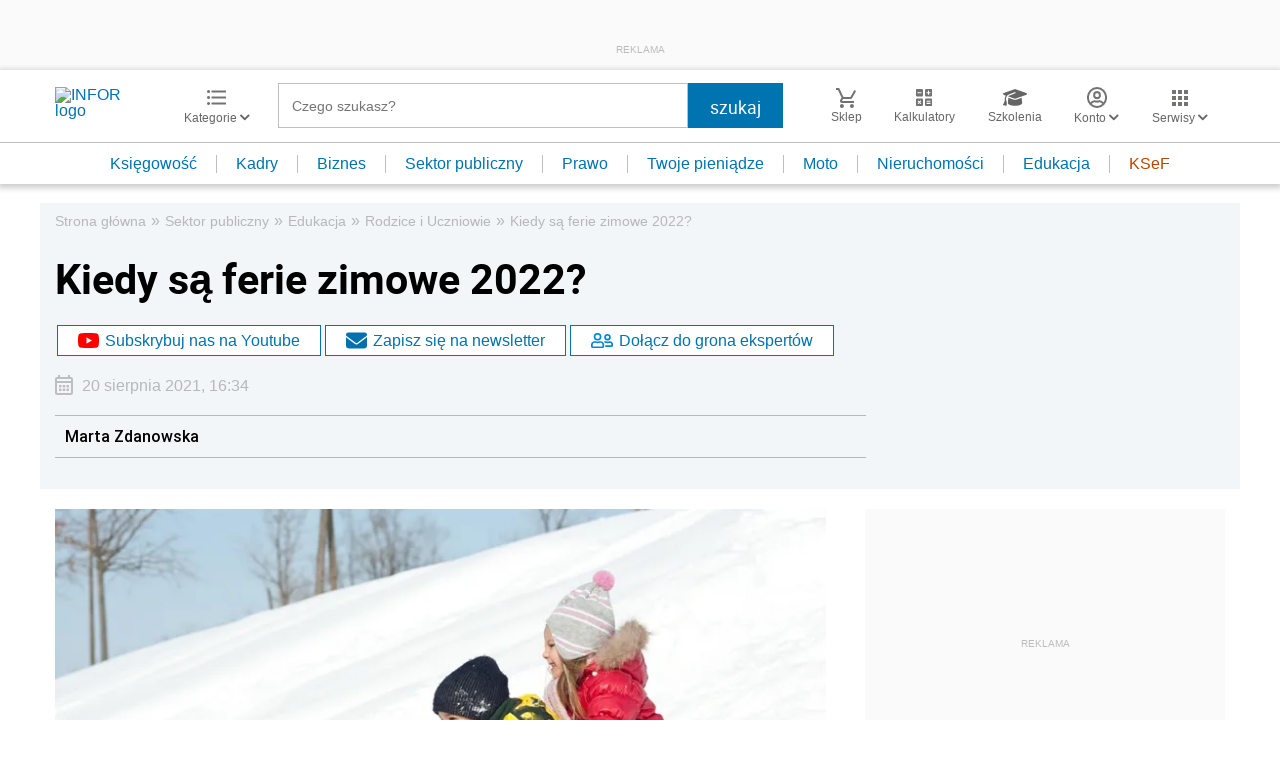

--- FILE ---
content_type: text/html; charset=UTF-8
request_url: https://samorzad.infor.pl/sektor/edukacja/rodziceiuczniowie/5308819,Kiedy-sa-ferie-zimowe-2022.html
body_size: 41360
content:
<!DOCTYPE html>
<html lang="pl">
<head>
        <!-- ###samorzad.infor.pl### -->

    <meta charset="UTF-8" />
    <meta name="viewport" content="width=device-width, initial-scale=1.0, maximum-scale=5.0,user-scalable=0"/>
    <link rel="shortcut icon" href="/favicon.ico" type="image/x-icon" />
    <script src="https://jsc.mgid.com/site/862009.js" async></script>
            <script defer src="https://consensu.incdn.pl/index.js"></script>
    
            <link rel="preload" as="font" type="font/woff2" crossorigin href="https://inforpl.incdn.pl/fonts/Roboto-Bold.e1be1bee.woff2">
        
                        <link rel="preload" href="https://inforpl.incdn.pl/app.e81f0d8d.css" as="style">
            <link rel="stylesheet" href="https://inforpl.incdn.pl/app.e81f0d8d.css" />
            
    
    
            <script type="application/ld+json">{"@context":"http:\/\/schema.org","@type":"NewsArticle","mainEntityOfPage":{"@type":"WebPage","@id":"https:\/\/samorzad.infor.pl\/sektor\/edukacja\/rodziceiuczniowie\/5308819,Kiedy-sa-ferie-zimowe-2022.html"},"headline":"Kiedy s\u0105 ferie zimowe 2022?","datePublished":"2021-08-20T16:34:05+02:00","dateModified":"2021-08-20T16:34:05+02:00","image":{"@type":"ImageObject","url":"https:\/\/webp-konwerter.incdn.pl\/eyJmIjoiaHR0cHM6Ly9nMi5pbmZvc\/i5wbC9wL19maWxlcy84MDAwMC9mb3\/RvbGlhXzM5NTc1MTg0X3N1YnNjcml\/wdGlvbl94bC5qcGciLCJ3IjoxMjAwfQ.webp","width":1200,"height":799},"description":"Ferie zimowe 2022 - terminarz. Kiedy s\u0105 ferie zimowe 2022 dla poszczeg\u00f3lnych wojew\u00f3dztw w roku szkolnym 2021\/22?","author":[{"@type":"Person","name":"Marta\\u0020Zdanowska","url":"https:\/\/www.infor.pl\/eksperci\/6964,Marta-Zdanowska.html"}],"isAccessibleForFree":true,"publisher":{"@type":"Organization","name":"INFOR.PL","sameAs":["https:\/\/www.facebook.com\/inforpl","https:\/\/x.com\/INFORPL","https:\/\/www.linkedin.com\/company\/inforpl\/","https:\/\/www.youtube.com\/@RedakcjaInfor"],"logo":{"@type":"ImageObject","url":"https:\/\/inforpl.incdn.pl\/images\/logo\/logo-infor.49617582.svg","width":300,"height":112}}}</script><link rel="alternate" type="application/rss+xml" title="Infor.pl - Rodzice i Uczniowie" href="https://samorzad.infor.pl/sektor/edukacja/rodziceiuczniowie.feed"/>
    
    
    
    <script async src="https://securepubads.g.doubleclick.net/tag/js/gpt.js"></script>

    <script>
        window.googletag = window.googletag || {cmd: []};
        googletag.cmd.push(function() {
                                                                    googletag.defineSlot('/17796319/infor/video', [[1,1]], 'video').addService(googletag.pubads());
                                                                                    googletag.defineSlot('/17796319/infor/szpalta_rec_7', [[1,1],[300,250],[300,600],[336,280],[300,100],[320,50]], 'rectangle7').addService(googletag.pubads());
                                                                                    googletag.defineSlot('/17796319/infor/top_bill', [[970,250],[300,100],[970,300],[320,50],[1,1],[300,250],[970,200],[1200,300],[336,280],[750,100],[950,300],[950,200],[750,200],[750,300],[300,600],[1140,300],[1140,400],[1140,600]], 'billboard').defineSizeMapping(googletag.sizeMapping().addSize([1024,0], [[970,250],[970,300],[1,1],[970,200],[1200,300],[750,100],[950,300],[950,200],[750,200],[750,300],[1140,300],[1140,400],[1140,600]]).addSize([810,0], [[750,100],[750,200],[1,1],[650,200],[650,100],[650,300]]).addSize([0,0], [[300,100],[320,50],[1,1],[300,250]]).build()).addService(googletag.pubads());
                                                                                    googletag.defineSlot('/17796319/infor/szpalta_rec__6', [[1,1],[300,250],[300,600],[336,280],[300,100],[320,50]], 'rectangle6').addService(googletag.pubads());
                                                                                    googletag.defineSlot('/17796319/infor/expand_belka', [[1,1]], 'belka_expand').addService(googletag.pubads());
                                                                                    googletag.defineSlot('/17796319/infor/szpalta_rec_1', [[1,1],[300,250],[300,600]], 'rectangle').addService(googletag.pubads());
                                                                                    googletag.defineSlot('/17796319/infor/reklama_pod_artykulem_2', [[650,300],[645,200],[645,300],[650,200],[300,600],[300,250],[300,100],[320,480],[320,50],[336,280],[750,200],[750,300]], 'article_bottom_adsense').defineSizeMapping(googletag.sizeMapping().addSize([1024,0], [[645,200],[750,200],[645,300],[750,300],[650,200],[650,300]]).addSize([810,0], [[750,100],[750,200],[1,1],[650,200],[650,300]]).addSize([0,0], [[300,100],[320,50],[1,1],[300,250],[336,280],[300,600]]).build()).addService(googletag.pubads());
                                                                                    googletag.defineSlot('/17796319/infor/szpalta_rec_5', [[1,1],[300,250],[300,600],[336,280],[300,100],[320,50]], 'rectangle5').addService(googletag.pubads());
                                                                                    googletag.defineSlot('/17796319/infor/bottom_bill', [[1,1],[970,250],[750,200],[300,250],[728,90],[750,100],[320,50],[750,300]], 'billboard_dolny').defineSizeMapping(googletag.sizeMapping().addSize([1024,0], [[728,90],[750,200],[750,100],[1,1],[645,100],[645,200],[645,300],[750,300]]).addSize([0,0], [[300,100],[320,480],[320,50],[1,1],[300,600],[300,250],[336,280]]).build()).addService(googletag.pubads());
                                                                                    googletag.defineSlot('/17796319/infor/prawy_box_warstwa', [[728,90],[750,100],[750,200],[645,300],[750,300],[1,1],[645,100],[645,200],[300,250],[336,280],[320,50],[650,200],[650,200]], 'pixel').defineSizeMapping(googletag.sizeMapping().addSize([1024,0], [[728,90],[750,100],[750,200],[645,300],[750,300],[1,1],[645,100],[645,200],[650,200],[650,200]]).addSize([0,0], [[300,600],[300,250],[336,280],[320,50],[1,1],[300,100]]).build()).addService(googletag.pubads());
                                                                                    googletag.defineSlot('/17796319/infor/szpalta_rec_2', [[300,250],[300,600],[1,1]], 'rectangle2').addService(googletag.pubads());
                                                                                    googletag.defineSlot('/17796319/infor/szpalta_rec_3', [[300,250],[1,1],[300,600]], 'rectangle3').addService(googletag.pubads());
                                                                                    googletag.defineSlot('/17796319/infor/szpalta_rec_4', [[300,600],[1,1],[300,250]], 'rectangle4').addService(googletag.pubads());
                                                                                    googletag.defineSlot('/17796319/infor/art_belka_bottom', [[650,300],[645,200],[645,300],[650,200],[300,600],[300,250],[300,100],[320,480],[320,50],[336,280],[750,200],[750,300]], 'article_bottom').defineSizeMapping(googletag.sizeMapping().addSize([1024,0], [[645,200],[750,200],[645,300],[750,300],[650,200],[650,300]]).addSize([0,0], [[300,600],[300,250],[300,100],[320,480],[320,50],[336,280]]).build()).addService(googletag.pubads());
                                                                                    googletag.defineSlot('/17796319/infor/floorad_scroller_baner', [[750,200],[970,200],[750,100],[750,300],[970,250],[970,90],[1,1],[970,300],[300,250],[336,280],[320,480],[650,200]], 'scroller').defineSizeMapping(googletag.sizeMapping().addSize([1024,0], [[645,300],[750,300],[645,100],[750,200],[645,200],[1,1],[728,90],[650,200]]).addSize([0,0], [[300,600],[300,250],[336,280],[320,50],[1,1],[300,100],[320,480]]).build()).addService(googletag.pubads());
                                                                                    googletag.defineSlot('/17796319/infor/right_column_adsense', [[300,250]], 'right_column_adsense').defineSizeMapping(googletag.sizeMapping().addSize([768,0], [[300,250],[336,280]]).addSize([0,0], [[300,250],[336,280]]).build()).addService(googletag.pubads());
                                                                                    googletag.defineSlot('/17796319/infor/intertext_1', [[1,1],[336,280],[300,250]], 'intertext_1').defineSizeMapping(googletag.sizeMapping().addSize([768,0], [[1,1]]).addSize([0,0], [[336,280],[300,250]]).build()).addService(googletag.pubads());
                                                                                    googletag.defineSlot('/17796319/infor/intertext_1', [[1,1],[336,280],[300,250]], 'intertext_2').defineSizeMapping(googletag.sizeMapping().addSize([768,0], [[1,1]]).addSize([0,0], [[336,280],[300,250]]).build()).addService(googletag.pubads());
                                                                                    googletag.defineSlot('/17796319/infor/szpalta_rec_8', [[1,1],[300,250],[300,600],[336,280],[300,100],[320,50]], 'rectangle8').addService(googletag.pubads());
                                                                                    googletag.defineSlot('/17796319/infor/pop-up', [[1,1]], 'pop-up').addService(googletag.pubads());
                                        
            /*
            var _YB = _YB || {
                bm: function () { return (Math.random() >= 0.1 ? '1' : '0'); },
                ab: function () { return (_YB.dool ? 'b' : 'a' + Math.floor(Math.random() * 10)); },
                dc: function () { return (_YB.dool ? 'd' : 'c' + Math.floor(Math.random() * 20)); },
                mx: function () { return (!_YB.dool ? 'x' : 'm' + Math.floor(Math.random() * 180)); },
                tt: function () { return ('tt' + Math.floor(Math.random() * 10)); },
                dool: Math.random() >= 0.1
            };
            var _yt = new Date(), yb_th = _yt.getUTCHours() - 8, yb_tm = _yt.getUTCMinutes(), yb_wd = _yt.getUTCDay();
            if (yb_th < 0) { yb_th = 24 + yb_th; yb_wd -= 1; };
            if (yb_wd < 0) { yb_wd = 7 + yb_wd };

            googletag.pubads().setTargeting('yb_bm', _YB.bm());
            googletag.pubads().getSlots().forEach(function (slot) {
                slot.setTargeting('yb_ab', _YB.ab());
                slot.setTargeting('yb_dc', _YB.dc());
                slot.setTargeting('yb_mx', _YB.mx());
                slot.setTargeting('yb_tt', _YB.tt());
                slot.setTargeting('yb_ff', '' + Math.round(Math.random()));
                slot.setTargeting('yb_th', yb_th.toString());
                slot.setTargeting('yb_tm', yb_tm.toString());
                slot.setTargeting('yb_wd', yb_wd.toString());
            });
            */
            
            googletag.pubads().setTargeting('path', location.pathname);
            googletag.pubads().setTargeting('host', location.hostname);

            googletag.pubads().setTargeting('adult', ['0']);
            googletag.pubads().setTargeting('noads', ['0']);
            googletag.pubads().setTargeting('sponsorowane', ['0']);
                            googletag.pubads().setTargeting('nrArt', ['5308819']);
                                        googletag.pubads().setTargeting('tag', ['ferie zimowe', 'rok szkolny 2021/2022']);
                        googletag.pubads().setTargeting('status', ['NIEZALOGOWANY']);
            googletag.pubads().setTargeting('version', ['']);
                            googletag.pubads().setTargeting('IN_Sekcja', ["sektor-publiczny-podstrony"]);
                        //googletag.pubads().enableSingleRequest();
            googletag.pubads().setCentering(true);
            googletag.pubads().collapseEmptyDivs();

            window.inforAdvertsSlotRenderRegister = window.inforAdvertsSlotRenderRegister || {};
            googletag.pubads().addEventListener('slotRenderEnded', function(event) {
                var slot = event.slot;
                window.inforAdvertsSlotRenderRegister[slot.getSlotElementId()] = slot;
                
                if (! event.isEmpty) {
                    if ((slot !== 'expand_billboard') && event.size[0] > 1) {
                        let slotEl = document.getElementById(slot.getSlotElementId());
                        let nextSibling = slotEl.nextSibling;
                        if (!nextSibling || nextSibling.nodeType !== Node.ELEMENT_NODE || !nextSibling.classList.contains('textAds')) {
                            let div = document.createElement('div');
                            div.setAttribute('class', 'textAds');
                            div.setAttribute('style', 'width: ' + event.size[0] + 'px');
                            div.innerHTML = 'REKLAMA';
                            slotEl.after(div);
                            slotEl.parentElement.style = 'margin: 20px auto';
                        }
                    }
                }
            });
            /*if (true) {
                googletag.pubads().enableLazyLoad({
                    fetchMarginPercent: 100, // Fetch slots within 5 viewports.
                    renderMarginPercent: 10, // Render slots within 2 viewports.
                    mobileScaling: 1.0 // Double the above values on mobile.
                });
            }*/
            googletag.enableServices();
        });
    </script>

    <script>
        window.Quickwrap = window.Quickwrap || {};
        window.Quickwrap.cmd = window.Quickwrap.cmd || [];
    </script>
    <script src="//cdn.qwtag.com/60897ca2-a5a7-476c-806a-5d05ed5a3ec3/qw.js"></script>

                                                                                                                                                                                                                                                    
    <script>
    window.dataLayer = window.dataLayer || [];
            window.dataLayer.push([{"copyright":{"name":"INFOR PL S.A."},"httpResponseStatusCode":200,"playerPossible":true,"subdomain":"samorzad.infor.pl","rodzaj artykulu":"bezplatny","uuid":"FOB0000000000005308819","numberOfPlayers":0,"numberOfCharacters":1340,"numberOfWords":168,"numberOfPictures":1,"numberOfComments":0,"docId":"FOB0000000000005308819","docTitle":"Kiedy są ferie zimowe 2022?","type":"Article","contentFlags":[],"source":["INFOR"],"datePublished":"2021-08-20","authorsCount":1,"author":{"name":" Marta Zdanowska","uuid":"6964"},"author1_name":" Marta Zdanowska","author1_uuid":"6964","authors":" Marta Zdanowska","TagiArt":"ferie zimowe,rok szkolny 2021\/2022","category":"Sektor publiczny","subcategory":"Edukacja","categoryPath":["Sektor publiczny","Edukacja","Rodzice i Uczniowie"]}][0]);
    </script>
            <title>Kiedy są ferie zimowe 2022? - Infor.pl</title>
    
            <meta name="description" content="Ferie zimowe 2022 - terminarz. Kiedy są ferie zimowe 2022 dla poszczególnych województw w roku szkolnym 2021/22?" />
        <meta name="keywords" content="ferie zimowe, rok szkolny 2021/2022" />
    
            <meta name="robots" content="index, follow, max-image-preview:large" />
    
    
                    <script>
                (function(w,d,s,l,i){w[l]=w[l]||[];w[l].push({'gtm.start':
                            new Date().getTime(),event:'gtm.js'});var f=d.getElementsByTagName(s)[0],
                        j=d.createElement(s),dl=l!='dataLayer'?'&amp;l='+l:'';j.async=true;j.src=
                        'https://www.googletagmanager.com/gtm.js?id='+i+dl;f.parentNode.insertBefore(j,f);
                })(window,document,'script','dataLayer','GTM-KMPD5C');
        </script>
        
        <script>
    var pp_gemius_identifier = 'd2MwQk86S5bNtpYNPP8QI_UCP30Rs69fFXsBgxE3bfv.W7';
    var pp_gemius_extraparameters = new Array('serwis=samorzad.infor.pl');

    // lines below shouldn't be edited
    function gemius_pending(i) { window[i] = window[i] || function() {var x = window[i+'_pdata'] = window[i+'_pdata'] || [];
    x[x.length]=arguments;};};gemius_pending('gemius_hit'); gemius_pending('gemius_event'); gemius_pending('pp_gemius_hit');
    gemius_pending('pp_gemius_event');(function(d,t) {try {var gt=d.createElement(t),s=d.getElementsByTagName(t)[0],l='http'+((location.protocol=='https:')?'s':''); 
    gt.setAttribute('async','async');gt.setAttribute('defer','defer'); gt.src=l+'://gapl.hit.gemius.pl/xgemius.js'; 
    s.parentNode.insertBefore(gt,s);} catch (e) {}})(document,'script');
</script>    
            <script src="https://widgets.infor.pl/widgets/eventBusInitialize.js"></script>
        <script src="https://g.infor.pl/p/_cdn/js/getInforUserProfile.js"></script>
    
    
            <link rel="canonical" href="https://samorzad.infor.pl/sektor/edukacja/rodziceiuczniowie/5308819,Kiedy-sa-ferie-zimowe-2022.html" />

        <link rel="amphtml" href="https://samorzad.infor.pl/sektor/edukacja/rodziceiuczniowie/5308819,Kiedy-sa-ferie-zimowe-2022.html.amp" />

    

            <meta property="og:type" content="article" />

                    <meta property="og:title" content="Kiedy są ferie zimowe 2022?" />
                    
                    <meta property="og:description" content="Kliknij i dowiedz się więcej." />        
                    <meta property="og:url" content="https://samorzad.infor.pl/sektor/edukacja/rodziceiuczniowie/5308819,Kiedy-sa-ferie-zimowe-2022.html" />
                                                                                    <meta property="og:image:width" content="790"/>
                            <meta property="og:image:height" content="526"/>
                                                        <meta property="og:image" content="https://webp-konwerter.incdn.pl/eyJmIjoiaHR0cHM6Ly9nMi5pbmZvc/i5wbC9wL19maWxlcy84MDAwMC9mb3/RvbGlhXzM5NTc1MTg0X3N1YnNjcml/wdGlvbl94bC5qcGciLCJ3Ijo3OTB9.webp"/>
                            <link href="https://webp-konwerter.incdn.pl/eyJmIjoiaHR0cHM6Ly9nMi5pbmZvc/i5wbC9wL19maWxlcy84MDAwMC9mb3/RvbGlhXzM5NTc1MTg0X3N1YnNjcml/wdGlvbl94bC5qcGciLCJ3IjoxMjAwfQ.webp" rel="preload" type="image/webp" as="image" media="screen and (min-width: 361px)" fetchpriority="high"/><link href="https://webp-konwerter.incdn.pl/eyJmIjoiaHR0cHM6Ly9nMi5pbmZvc/i5wbC9wL19maWxlcy84MDAwMC9mb3/RvbGlhXzM5NTc1MTg0X3N1YnNjcml/wdGlvbl94bC5qcGciLCJ3IjozNjB9.webp" rel="preload" type="image/webp" as="image" media="screen and (max-width: 360px)" fetchpriority="high"/>
                                                                    
    
    <meta name="twitter:title" content="Kiedy są ferie zimowe 2022?" />
    <meta name="twitter:description" content="Ferie zimowe 2022 - terminarz. Kiedy są ferie zimowe 2022 dla poszczególnych województw w roku szkolnym 2021/22?" />
    <meta name="twitter:card" content="summary_large_image" />
    <meta name="twitter:site" content="@INFORPL"/>
</head>
<body class='desktopPage' data-logged-user='false' data-cpu='1'>

    
            <noscript>
<iframe src="https://www.googletagmanager.com/ns.html?id=GTM-KMPD5C" height="0" width="0" style="display:none;visibility:hidden"></iframe>
</noscript>
    
    	
    

            
                                                                                    <div class="adsContent showAdsText belka_expand ">
                
                                    <div class="rectangleBox" id='belka_expand'>
                        <div class="adsTextPlaceholder"><p>REKLAMA</p></div>
                        <script>
                            window.Quickwrap.cmd.push(function () {
                                window.Quickwrap.display('belka_expand');
                            });
                        </script>
                    </div>
                            </div>
                                                                                                                                                                                                
    

    

            
                                                                                                                                                                                                                                                                        <div class="adsContent showAdsText pop-up ">
                
                                    <div class="rectangleBox" id='pop-up'>
                        <div class="adsTextPlaceholder"><p>REKLAMA</p></div>
                        <script>
                            window.Quickwrap.cmd.push(function () {
                                window.Quickwrap.display('pop-up');
                            });
                        </script>
                    </div>
                            </div>
            
    
<header class="header">
			<div class="header-box">
			<div class="header__navMain">
				<div class="header__navMain--item header__logo">
					<a href="https://www.infor.pl/">
													<img width="100" height="37" src="//p.infor.pl/promocja-infor/logo/logo-infor-2025.svg" alt="INFOR logo"/>
											</a>
				</div>
				<div class="header__navMain--item header__category">
					<a href="#" class="button-icon btnShow">
						<i class="icons icon-custom--icon-categories"></i>
						<span>Kategorie
							<i class="fa fa-angle-down" aria-hidden="true"></i>
						</span>
					</a>
					<span class="closeBtn closeMenu">
						<i class="icons icon-custom--icon-close-default"></i>
					</span>
					<div class="header__category--menu boxShow">
						<div class="searchBox searchMobile">
							<form action="//www.infor.pl/wyniki/" method="GET">
								<i class="icons icon-custom--icon-magnifier"></i>
								<input type="text" class="searchInput" name="fraza"  placeholder="Czego szukasz?"/>
								<div class="clearSearch">
									<i class="fa fa-times" aria-hidden="true"></i>
								</div>
																											<input type="hidden" name="shost" value="samorzad.infor.pl"/>
																			<input type="hidden" name="from" value="01.01.2000"/>
																			<input type="hidden" name="to" value="26.01.2026"/>
																									<input type="submit" class="button-default" value="szukaj"/>
							</form>
						</div>
						<nav>
    <ul class="menu">
                    
<li class="has-submenu">

            <a href="https://www.infor.pl/prawo/">
            Prawo
            <i></i>        </a>
    
            <div class="submenu submenuDesktop">
            <ul>
                                    
<li class="has-submenu">

            <a href="https://www.infor.pl/prawo/sprawy-rodzinne/">
            Sprawy rodzinne
            <i></i>        </a>
    
            <div class="submenu">
            <ul>
                                    
<li>
            <a href="https://www.infor.pl/prawo/spadki/">Spadki</a>
    </li>                                    
<li>
            <a href="https://www.infor.pl/prawo/darowizny/">Darowizny</a>
    </li>                                    
<li>
            <a href="https://www.infor.pl/prawo/rozwody/">Rozwody</a>
    </li>                                    
<li>
            <a href="https://www.infor.pl/prawo/alimenty/">Alimenty</a>
    </li>                                    
<li>
            <a href="https://www.infor.pl/prawo/malzenstwo/">Małżeństwo</a>
    </li>                                    
<li>
            <a href="https://www.infor.pl/prawo/prawa-seniora/">Prawa seniora</a>
    </li>                                    
<li>
            <a href="https://www.infor.pl/prawo/pomoc-spoleczna/">Pomoc społeczna</a>
    </li>                                    
<li>
            <a href="https://www.infor.pl/prawo/dziecko-i-prawo/500-plus/">500 plus 800 plus</a>
    </li>                            </ul>
        </div>
    
</li>                                    
<li class="has-submenu">

            <a href="https://www.infor.pl/prawo/sprawy-karne/">
            Sprawy karne
            <i></i>        </a>
    
            <div class="submenu">
            <ul>
                                    
<li>
            <a href="https://www.infor.pl/prawo/prawo-karne/">Prawo karne</a>
    </li>                                    
<li>
            <a href="https://www.infor.pl/prawo/kodeks-karny/">Kodeks karny</a>
    </li>                                    
<li>
            <a href="https://www.infor.pl/prawo/wykroczenia/">Wykroczenia</a>
    </li>                                    
<li>
            <a href="https://www.infor.pl/prawo/wieziennictwo/">Więziennictwo</a>
    </li>                            </ul>
        </div>
    
</li>                                    
<li class="has-submenu">

            <a href="https://www.infor.pl/prawo/konsument-i-umowy/">
            Konsument i umowy
            <i></i>        </a>
    
            <div class="submenu">
            <ul>
                                    
<li>
            <a href="https://www.infor.pl/prawo/umowy/">Umowy</a>
    </li>                                    
<li>
            <a href="https://www.infor.pl/prawo/prawa-konsumenta/">Prawa konsumenta</a>
    </li>                                    
<li>
            <a href="https://www.infor.pl/prawo/reklamacje/">Reklamacje</a>
    </li>                                    
<li>
            <a href="https://www.infor.pl/prawo/w-sadzie/">W sądzie</a>
    </li>                                    
<li>
            <a href="https://www.infor.pl/prawo/ubezpieczenia/">Ubezpieczenia</a>
    </li>                            </ul>
        </div>
    
</li>                                    
<li class="has-submenu">

            <a href="https://www.infor.pl/prawo/sprawy-urzedowe/">
            Sprawy urzędowe
            <i></i>        </a>
    
            <div class="submenu">
            <ul>
                                    
<li>
            <a href="https://www.infor.pl/prawo/pozwy/">Pozwy</a>
    </li>                                    
<li>
            <a href="https://www.infor.pl/prawo/notariusz/">Notariusz</a>
    </li>                                    
<li>
            <a href="https://www.infor.pl/prawo/gmina/">Gmina</a>
    </li>                                    
<li>
            <a href="https://www.infor.pl/prawo/powiat/">Powiat</a>
    </li>                                    
<li>
            <a href="https://www.infor.pl/prawo/konstytucja/">Konstytucja</a>
    </li>                                    
<li>
            <a href="https://www.infor.pl/prawo/wybory/">Wybory</a>
    </li>                                    
<li>
            <a href="https://www.infor.pl/prawo/pisma-i-druki/">Pisma i druki</a>
    </li>                                    
<li>
            <a href="https://www.infor.pl/prawo/pomoc-prawna/">Pomoc prawna</a>
    </li>                                    
<li>
            <a href="https://www.infor.pl/prawo/sprawy-urzedowe/egzekucja-komornicza/">Egzekucja komornicza</a>
    </li>                            </ul>
        </div>
    
</li>                                    
<li class="has-submenu">

            <a href="https://www.infor.pl/prawo/sluzby-mundurowe/">
            Służby mundurowe
            <i></i>        </a>
    
            <div class="submenu">
            <ul>
                                    
<li>
            <a href="https://www.infor.pl/prawo/sluzby-mundurowe/wojsko/">Wojsko</a>
    </li>                                    
<li>
            <a href="https://www.infor.pl/prawo/sluzby-mundurowe/policja/">Policja</a>
    </li>                                    
<li>
            <a href="https://www.infor.pl/prawo/sluzby-mundurowe/straz-pozarna/">Straż Pożarna</a>
    </li>                                    
<li>
            <a href="https://www.infor.pl/prawo/sluzby-mundurowe/lesnictwo/">Leśnictwo</a>
    </li>                                    
<li>
            <a href="https://www.infor.pl/prawo/sluzby-mundurowe/straz-graniczna/">Straż Graniczna</a>
    </li>                                    
<li>
            <a href="https://www.infor.pl/prawo/sluzby-mundurowe/straz-miejska/">Straż miejska</a>
    </li>                            </ul>
        </div>
    
</li>                            </ul>
        </div>
    
</li>                    
<li class="has-submenu">

            <a href="https://www.infor.pl/twoje-pieniadze/">
            Twoje pieniądze
            <i></i>        </a>
    
            <div class="submenu submenuDesktop">
            <ul>
                                    
<li>

            <a href="https://www.infor.pl/twoje-pieniadze/zarobki/">
            Zarobki
                    </a>
    
    
</li>                                    
<li>

            <a href="https://www.infor.pl/twoje-pieniadze/swiadczenia/">
            Świadczenia
                    </a>
    
    
</li>                                    
<li>

            <a href="https://www.infor.pl/twoje-pieniadze/oszczednosci/">
            Oszczędności
                    </a>
    
    
</li>                                    
<li>

            <a href="https://www.infor.pl/twoje-pieniadze/podatki/">
            Podatki
                    </a>
    
    
</li>                                    
<li>

            <a href="https://www.infor.pl/twoje-pieniadze/koszty-utrzymania/">
            Koszty utrzymania
                    </a>
    
    
</li>                                    
<li>

            <a href="https://www.infor.pl/twoje-pieniadze/zakupy/">
            Zakupy
                    </a>
    
    
</li>                                    
<li>

            <a href="https://www.infor.pl/twoje-pieniadze/wypoczynek/">
            Wypoczynek
                    </a>
    
    
</li>                            </ul>
        </div>
    
</li>                    
<li class="has-submenu">

            <a href="https://ksiegowosc.infor.pl/">
            Księgowość firm
            <i></i>        </a>
    
            <div class="submenu submenuDesktop">
            <ul>
                                    
<li class="has-submenu">

            <a href="https://ksiegowosc.infor.pl/podatki/">
            Podatki
            <i></i>        </a>
    
            <div class="submenu">
            <ul>
                                    
<li>
            <a href="https://ksiegowosc.infor.pl/podatki/pit/">PIT</a>
    </li>                                    
<li>
            <a href="https://uslugi.gazetaprawna.pl/CR/pit2022-infor/">Program do rozliczenia PIT 2022</a>
    </li>                                    
<li>
            <a href="https://ksiegowosc.infor.pl/podatki/vat/">VAT</a>
    </li>                                    
<li>
            <a href="https://ksiegowosc.infor.pl/podatki/cit/">CIT</a>
    </li>                                    
<li>
            <a href="https://ksiegowosc.infor.pl/podatki/ryczalt/">Ryczałt</a>
    </li>                                    
<li>
            <a href="https://ksiegowosc.infor.pl/podatki/akcyza/">Akcyza</a>
    </li>                                    
<li>
            <a href="https://ksiegowosc.infor.pl/podatki/koszty/">Koszty</a>
    </li>                                    
<li>
            <a href="https://ksiegowosc.infor.pl/podatki/urzad-skarbowy/">Urząd Skarbowy</a>
    </li>                                    
<li class="see-more">
            <a href="https://ksiegowosc.infor.pl/podatki/">zobacz więcej &#187;</a>
    </li>                            </ul>
        </div>
    
</li>                                    
<li class="has-submenu">

            <a href="https://ksiegowosc.infor.pl/rachunkowosc/">
            Rachunkowość
            <i></i>        </a>
    
            <div class="submenu">
            <ul>
                                    
<li>
            <a href="https://ksiegowosc.infor.pl/rachunkowosc/zasady-ogolne/">Zasady ogólne</a>
    </li>                                    
<li>
            <a href="https://ksiegowosc.infor.pl/rachunkowosc/ksiegi-rachunkowe/">Księgi rachunkowe</a>
    </li>                                    
<li>
            <a href="https://ksiegowosc.infor.pl/rachunkowosc/ewidencja-ksiegowa/">Ewidencja księgowa</a>
    </li>                                    
<li>
            <a href="https://ksiegowosc.infor.pl/rachunkowosc/sprawozdawczosc/">Sprawozdawczość</a>
    </li>                                    
<li>
            <a href="https://ksiegowosc.infor.pl/rachunkowosc/amortyzacja/">Amortyzacja</a>
    </li>                                    
<li>
            <a href="https://ksiegowosc.infor.pl/rachunkowosc/rachunkowosc-rolnicza/">Rachunkowość rolnicza</a>
    </li>                                    
<li>
            <a href="https://ksiegowosc.infor.pl/rachunkowosc/inwentaryzacja/">Inwentaryzacja</a>
    </li>                                    
<li>
            <a href="https://ksiegowosc.infor.pl/rachunkowosc/rachunkowosc-budzetowa/">Rachunkowość budżetowa</a>
    </li>                                    
<li>
            <a href="https://ksiegowosc.infor.pl/rachunkowosc/rachunkowosc-organizacji-non-profit/">Rachunkowość organizacji non-profit</a>
    </li>                            </ul>
        </div>
    
</li>                                    
<li class="has-submenu">

            <a href="https://ksiegowosc.infor.pl/obrot-gospodarczy/">
            Obrót gospodarczy
            <i></i>        </a>
    
            <div class="submenu">
            <ul>
                                    
<li>
            <a href="https://ksiegowosc.infor.pl/obrot-gospodarczy/dzialalnosc-gospodarcza/">Działalność gospodarcza</a>
    </li>                                    
<li>
            <a href="https://ksiegowosc.infor.pl/obrot-gospodarczy/spolki/">Spółki</a>
    </li>                                    
<li>
            <a href="https://ksiegowosc.infor.pl/obrot-gospodarczy/clo/">Cło</a>
    </li>                                    
<li>
            <a href="https://ksiegowosc.infor.pl/obrot-gospodarczy/finanse-i-inwestycje/">Finanse i inwestycje</a>
    </li>                                    
<li>
            <a href="https://ksiegowosc.infor.pl/obrot-gospodarczy/zamowienia-publiczne/">Zamówienia publiczne</a>
    </li>                                    
<li>
            <a href="https://ksiegowosc.infor.pl/obrot-gospodarczy/windykacja/">Windykacja</a>
    </li>                                    
<li>
            <a href="https://ksiegowosc.infor.pl/obrot-gospodarczy/fundacje-stowarzyszenia/">Fundacje, stowarzyszenia</a>
    </li>                                    
<li>
            <a href="https://ksiegowosc.infor.pl/obrot-gospodarczy/inne/">Inne zagadnienia</a>
    </li>                            </ul>
        </div>
    
</li>                                    
<li class="has-submenu">

            <a href="https://ksiegowosc.infor.pl/zus-kadry/">
            ZUS i kadry
            <i></i>        </a>
    
            <div class="submenu">
            <ul>
                                    
<li>
            <a href="https://ksiegowosc.infor.pl/zus-kadry/skladki/">Składki</a>
    </li>                                    
<li>
            <a href="https://ksiegowosc.infor.pl/zus-kadry/urlopy/">Urlopy</a>
    </li>                                    
<li>
            <a href="https://ksiegowosc.infor.pl/zus-kadry/wynagrodzenia/">Wynagrodzenia</a>
    </li>                                    
<li>
            <a href="https://ksiegowosc.infor.pl/zus-kadry/zatrudnianie-i-zwalnianie/">Zatrudnianie i zwalnianie</a>
    </li>                                    
<li>
            <a href="https://ksiegowosc.infor.pl/zus-kadry/umowy-zlecenia/">Umowy zlecenia</a>
    </li>                                    
<li>
            <a href="https://ksiegowosc.infor.pl/zus-kadry/inne/">Inne zagadnienia</a>
    </li>                                    
<li class="bold">
            <a href="https://ksiegowosc.infor.pl/wiadomosci/">Księgowość firm - aktualności</a>
    </li>                                    
<li class="bold">
            <a href="https://www.infor.pl/mf/">Aktualności z Ministerstwa Finansów</a>
    </li>                            </ul>
        </div>
    
</li>                            </ul>
        </div>
    
</li>                    
<li class="has-submenu">

            <a href="https://kadry.infor.pl/">
            Kadry
            <i></i>        </a>
    
            <div class="submenu submenuDesktop">
            <ul>
                                    
<li class="has-submenu">

            <a href="https://kadry.infor.pl/kadry/indywidualne_prawo_pracy/">
            Indywidualne prawo pracy
            <i></i>        </a>
    
            <div class="submenu">
            <ul>
                                    
<li>
            <a href="https://kadry.infor.pl/kadry/indywidualne_prawo_pracy/czas_pracy/">Czas pracy</a>
    </li>                                    
<li>
            <a href="https://kadry.infor.pl/kadry/indywidualne_prawo_pracy/ochrona_danych_osobowych/">Ochrona danych osobowych</a>
    </li>                                    
<li>
            <a href="https://kadry.infor.pl/kadry/indywidualne_prawo_pracy/odpowiedzialnosc_prawa_i_obowiazki/">Odpowiedzialność, prawa i obowiązki</a>
    </li>                                    
<li>
            <a href="https://kadry.infor.pl/kadry/indywidualne_prawo_pracy/uprawnienia_rodzicielskie/">Uprawnienia rodzicielskie</a>
    </li>                                    
<li>
            <a href="https://kadry.infor.pl/kadry/indywidualne_prawo_pracy/zatrudnianie_i_zwalnianie/">Zatrudnianie i zwalnianie</a>
    </li>                                    
<li>
            <a href="https://kadry.infor.pl/kadry/indywidualne_prawo_pracy/zakaz-konkurencji/">Zakaz konkurencji</a>
    </li>                                    
<li>
            <a href="https://kadry.infor.pl/kadry/indywidualne_prawo_pracy/mobbing/">Mobbing</a>
    </li>                                    
<li>
            <a href="https://kadry.infor.pl/kadry/indywidualne_prawo_pracy/sygnalista/">Sygnalista</a>
    </li>                            </ul>
        </div>
    
</li>                                    
<li class="has-submenu">

            <a href="https://kadry.infor.pl/kadry/wynagrodzenia/">
            Wynagrodzenia
            <i></i>        </a>
    
            <div class="submenu">
            <ul>
                                    
<li>
            <a href="https://kadry.infor.pl/kadry/wynagrodzenia/dokumentacja_placowa/">Dokumentacja płacowa</a>
    </li>                                    
<li>
            <a href="https://kadry.infor.pl/kadry/wynagrodzenia/dzialalnosc_socjalna/">Działalność socjalna</a>
    </li>                                    
<li>
            <a href="https://kadry.infor.pl/kadry/wynagrodzenia/ochrona_wynagrodzenia/">Ochrona wynagrodzenia</a>
    </li>                                    
<li>
            <a href="https://kadry.infor.pl/kadry/wynagrodzenia/podroze_sluzbowe/">Podróże służbowe</a>
    </li>                                    
<li>
            <a href="https://kadry.infor.pl/kadry/wynagrodzenia/rozliczanie_wynagrodzen/">Rozliczanie wynagrodzeń</a>
    </li>                                    
<li>
            <a href="https://kadry.infor.pl/kadry/wynagrodzenia/skladniki_wynagrodzenia/">Składniki wynagrodzenia</a>
    </li>                                    
<li>
            <a href="https://kadry.infor.pl/kadry/wynagrodzenia/wynagrodzenie-minimalne/">Wynagrodzenie minimalne</a>
    </li>                                    
<li>
            <a href="https://kadry.infor.pl/kadry/wynagrodzenia/podatki/">Podatki</a>
    </li>                            </ul>
        </div>
    
</li>                                    
<li class="has-submenu">

            <a href="https://kadry.infor.pl/kadry/ubezpieczenia/">
            Ubezpieczenia
            <i></i>        </a>
    
            <div class="submenu">
            <ul>
                                    
<li>
            <a href="https://kadry.infor.pl/kadry/ubezpieczenia/emerytury_i_renty/">Emerytury i renty</a>
    </li>                                    
<li>
            <a href="https://kadry.infor.pl/kadry/ubezpieczenia/pracownicze-plany-kapitalowe/">Pracownicze Plany Kapitałowe</a>
    </li>                                    
<li>
            <a href="https://kadry.infor.pl/kadry/ubezpieczenia/skladki_na_ubezpieczenie_spoleczne/">Składki na ubezpieczenie społeczne</a>
    </li>                                    
<li>
            <a href="https://kadry.infor.pl/kadry/ubezpieczenia/swiadczenia_przedemerytalne/">Świadczenie przedemerytalne</a>
    </li>                                    
<li>
            <a href="https://kadry.infor.pl/kadry/ubezpieczenia/ubezpieczenie_zdrowotne/">Ubezpieczenie zdrowotne</a>
    </li>                                    
<li>
            <a href="https://kadry.infor.pl/kadry/ubezpieczenia/zasady_podlegania/">Zasady podlegania</a>
    </li>                                    
<li>
            <a href="https://kadry.infor.pl/kadry/ubezpieczenia/zasilki_i_inne_swiadczenia/">Zasiłki i inne świadczenia</a>
    </li>                            </ul>
        </div>
    
</li>                                    
<li class="has-submenu">

            <a href="https://kadry.infor.pl/urlopy/">
            Urlopy
            <i></i>        </a>
    
            <div class="submenu">
            <ul>
                                    
<li>
            <a href="https://kadry.infor.pl/urlopy/macierzynski/">Macierzyński</a>
    </li>                                    
<li>
            <a href="https://kadry.infor.pl/urlopy/urlop-rodzicielski/">Urlop rodzicielski</a>
    </li>                                    
<li>
            <a href="https://kadry.infor.pl/urlopy/urlop-na-zadanie/">Urlop na żądanie</a>
    </li>                                    
<li>
            <a href="https://kadry.infor.pl/urlopy/urlopy-okolicznosciowe/">Urlopy okolicznościowe</a>
    </li>                                    
<li>
            <a href="https://kadry.infor.pl/urlopy/wychowawczy/">Wychowawczy</a>
    </li>                                    
<li>
            <a href="https://kadry.infor.pl/urlopy/wypoczynkowy/">Wypoczynkowy</a>
    </li>                                    
<li>
            <a href="https://kadry.infor.pl/urlopy/zwolnienia-od-pracy/">Zwolnienia od pracy</a>
    </li>                                    
<li>
            <a href="https://kadry.infor.pl/urlopy/urlop-bezplatny/">Urlop bezpłatny</a>
    </li>                                    
<li>
            <a href="https://kadry.infor.pl/urlopy/urlop-ojcowski/">Urlop ojcowski</a>
    </li>                            </ul>
        </div>
    
</li>                            </ul>
        </div>
    
</li>                    
<li class="has-submenu">

            <a href="https://samorzad.infor.pl/">
            Sektor publiczny
            <i></i>        </a>
    
            <div class="submenu submenuDesktop">
            <ul>
                                    
<li class="has-submenu">

            <a href="https://ksiegowosc-budzetowa.infor.pl/">
            Księgowość budżetowa
            <i></i>        </a>
    
            <div class="submenu">
            <ul>
                                    
<li>
            <a href="https://ksiegowosc-budzetowa.infor.pl/rachunkowosc-budzetowa/">Rachunkowość budżetowa</a>
    </li>                                    
<li>
            <a href="https://ksiegowosc-budzetowa.infor.pl/sprawozdawczosc/">Sprawozdawczość</a>
    </li>                                    
<li>
            <a href="https://ksiegowosc-budzetowa.infor.pl/podatki/">Podatki</a>
    </li>                                    
<li>
            <a href="https://ksiegowosc-budzetowa.infor.pl/kadry-i-place/">Kadry i płace</a>
    </li>                                    
<li>
            <a href="https://ksiegowosc-budzetowa.infor.pl/zus/">ZUS</a>
    </li>                                    
<li>
            <a href="https://ksiegowosc-budzetowa.infor.pl/zamowienia-publiczne/">Zamówienia publiczne</a>
    </li>                            </ul>
        </div>
    
</li>                                    
<li class="has-submenu">

            <a href="https://samorzad.infor.pl/sektor/organizacja/">
            Organizacja
            <i></i>        </a>
    
            <div class="submenu">
            <ul>
                                    
<li>
            <a href="https://samorzad.infor.pl/sektor/organizacja/prawo_administracyjne/">Prawo administracyjne</a>
    </li>                                    
<li>
            <a href="https://samorzad.infor.pl/sektor/organizacja/postepowanie-administracyjne/">Postępowanie administracyjne</a>
    </li>                                    
<li>
            <a href="https://samorzad.infor.pl/sektor/organizacja/ustroj_i_jednostki/">Ustrój i jednostki</a>
    </li>                                    
<li>
            <a href="https://samorzad.infor.pl/sektor/organizacja/pracownicy/">Pracownicy</a>
    </li>                                    
<li>
            <a href="https://samorzad.infor.pl/sektor/organizacja/klienci/">Klienci</a>
    </li>                                    
<li>
            <a href="https://samorzad.infor.pl/sektor/organizacja/spolka-komunalna/">Spółka komunalna</a>
    </li>                                    
<li>
            <a href="https://samorzad.infor.pl/sektor/organizacja/rodo-2018/">RODO</a>
    </li>                                    
<li>
            <a href="https://samorzad.infor.pl/sektor/organizacja/compliance/">Compliance</a>
    </li>                                    
<li>
            <a href="https://samorzad.infor.pl/sektor/organizacja/prawo-wodne/">Prawo wodne</a>
    </li>                                    
<li>
            <a href="https://samorzad.infor.pl/sektor/organizacja/orzeczenia/">Orzeczenia</a>
    </li>                            </ul>
        </div>
    
</li>                                    
<li class="has-submenu">

            <a href="https://samorzad.infor.pl/sektor/finanse/">
            Finanse
            <i></i>        </a>
    
            <div class="submenu">
            <ul>
                                    
<li>
            <a href="https://samorzad.infor.pl/sektor/finanse/rachunkowosc_budzetowa/">Rachunkowość budżetowa</a>
    </li>                                    
<li>
            <a href="https://samorzad.infor.pl/sektor/finanse/podatki_i_oplaty/">Podatki i opłaty</a>
    </li>                                    
<li>
            <a href="https://samorzad.infor.pl/sektor/finanse/zamowienia_publiczne/">Zamówienia publiczne</a>
    </li>                                    
<li>
            <a href="https://samorzad.infor.pl/sektor/finanse/audyt_i_kontrola/">Audyt i kontrola</a>
    </li>                                    
<li>
            <a href="https://samorzad.infor.pl/sektor/finanse/dobre_praktyki/">Dobre praktyki</a>
    </li>                                    
<li>
            <a href="https://samorzad.infor.pl/sektor/finanse/budzet/">Budżet</a>
    </li>                            </ul>
        </div>
    
</li>                                    
<li class="has-submenu">

            <a href="https://samorzad.infor.pl/sektor/zadania/">
            Zadania
            <i></i>        </a>
    
            <div class="submenu">
            <ul>
                                    
<li>
            <a href="https://samorzad.infor.pl/sektor/zadania/bezpieczenstwo/">Bezpieczeństwo</a>
    </li>                                    
<li>
            <a href="https://samorzad.infor.pl/sektor/zadania/oswiata/">Oświata</a>
    </li>                                    
<li>
            <a href="https://samorzad.infor.pl/sektor/zadania/kultura/">Kultura</a>
    </li>                                    
<li>
            <a href="https://samorzad.infor.pl/sektor/zadania/opieka_spoleczna/">Pomoc społeczna</a>
    </li>                                    
<li>
            <a href="https://samorzad.infor.pl/sektor/zadania/zdrowie/">Zdrowie</a>
    </li>                                    
<li>
            <a href="https://samorzad.infor.pl/sektor/zadania/sport_i_turystyka/">Sport i turystyka</a>
    </li>                                    
<li>
            <a href="https://samorzad.infor.pl/sektor/zadania/srodowisko/">Środowisko</a>
    </li>                                    
<li>
            <a href="https://samorzad.infor.pl/sektor/zadania/gospodarka_komunalna/">Gospodarka komunalna</a>
    </li>                                    
<li>
            <a href="https://samorzad.infor.pl/sektor/zadania/gospodarka_przestrzenna/">Gospodarka przestrzenna</a>
    </li>                                    
<li>
            <a href="https://samorzad.infor.pl/sektor/zadania/zarzadzanie_nieruchomosciami/">Zarządzanie nieruchomościami</a>
    </li>                            </ul>
        </div>
    
</li>                                    
<li class="has-submenu">

            <a href="https://samorzad.infor.pl/sektor/rozwoj_i_promocja/">
            Rozwój i promocja
            <i></i>        </a>
    
            <div class="submenu">
            <ul>
                                    
<li>
            <a href="https://samorzad.infor.pl/sektor/rozwoj_i_promocja/fundusze_unijne/">Fundusze unijne</a>
    </li>                                    
<li>
            <a href="https://samorzad.infor.pl/sektor/rozwoj_i_promocja/wspolpraca/">Współpraca</a>
    </li>                                    
<li>
            <a href="https://samorzad.infor.pl/sektor/rozwoj_i_promocja/partnerstwo-publiczno-prywatne/">Partnerstwo publiczno-prywatne</a>
    </li>                                    
<li>
            <a href="https://samorzad.infor.pl/sektor/rozwoj_i_promocja/marketing/">Marketing</a>
    </li>                                    
<li>
            <a href="https://samorzad.infor.pl/sektor/rozwoj_i_promocja/dobre_praktyki/">Dobre praktyki</a>
    </li>                            </ul>
        </div>
    
</li>                                    
<li class="has-submenu">

            <a href="https://samorzad.infor.pl/sektor/edukacja/">
            Edukacja
            <i></i>        </a>
    
            <div class="submenu">
            <ul>
                                    
<li>
            <a href="https://samorzad.infor.pl/sektor/edukacja/rodziceiuczniowie/">Rodzice i Uczniowie</a>
    </li>                                    
<li>
            <a href="https://samorzad.infor.pl/sektor/edukacja/studenci/">Studenci</a>
    </li>                                    
<li>
            <a href="https://samorzad.infor.pl/sektor/edukacja/nauczyciele/">Nauczyciele</a>
    </li>                                    
<li>
            <a href="https://samorzad.infor.pl/tematy/egzamin-osmoklasisty/">Egzamin ósmoklasisty</a>
    </li>                                    
<li>
            <a href="https://samorzad.infor.pl/tematy/matura/">Matura</a>
    </li>                            </ul>
        </div>
    
</li>                            </ul>
        </div>
    
</li>                    
<li class="has-submenu">

            <a href="https://ksiegowosc-budzetowa.infor.pl/">
            Księgowość budżetowa
            <i></i>        </a>
    
            <div class="submenu submenuDesktop">
            <ul>
                                    
<li class="has-submenu">

            <a href="https://ksiegowosc-budzetowa.infor.pl/rachunkowosc-budzetowa/">
            Rachunkowość budżetowa
            <i></i>        </a>
    
            <div class="submenu">
            <ul>
                                    
<li>
            <a href="https://ksiegowosc-budzetowa.infor.pl/rachunkowosc-budzetowa/ewidencja/">Ewidencja</a>
    </li>                                    
<li>
            <a href="https://ksiegowosc-budzetowa.infor.pl/rachunkowosc-budzetowa/klasyfikacja/">Klasyfikacja</a>
    </li>                                    
<li>
            <a href="https://ksiegowosc-budzetowa.infor.pl/rachunkowosc-budzetowa/wydatki-strukturalne/">Wydatki strukturalne</a>
    </li>                                    
<li>
            <a href="https://ksiegowosc-budzetowa.infor.pl/rachunkowosc-budzetowa/nieprawidlowosci/">Nieprawidłowości</a>
    </li>                            </ul>
        </div>
    
</li>                                    
<li class="has-submenu">

            <a href="https://ksiegowosc-budzetowa.infor.pl/sprawozdawczosc/">
            Sprawozdawczość
            <i></i>        </a>
    
            <div class="submenu">
            <ul>
                                    
<li>
            <a href="https://ksiegowosc-budzetowa.infor.pl/sprawozdawczosc/sprawozdawczosc-budzetowa/">Sprawozdawczość budżetowa</a>
    </li>                                    
<li>
            <a href="https://ksiegowosc-budzetowa.infor.pl/sprawozdawczosc/sprawozdawczosc-w-zakresie-operacji-finansowych/">Sprawozdawczość w zakresie operacji finansowych</a>
    </li>                                    
<li>
            <a href="https://ksiegowosc-budzetowa.infor.pl/sprawozdawczosc/sprawozdawczosc-finansowa/">Sprawozdawczość finansowa</a>
    </li>                                    
<li>
            <a href="https://ksiegowosc-budzetowa.infor.pl/sprawozdawczosc/inwentaryzacja/">Inwentaryzacja</a>
    </li>                                    
<li>
            <a href="https://ksiegowosc-budzetowa.infor.pl/sprawozdawczosc/pozostale/">Pozostałe</a>
    </li>                            </ul>
        </div>
    
</li>                                    
<li class="has-submenu">

            <a href="https://ksiegowosc-budzetowa.infor.pl/podatki/">
            Podatki
            <i></i>        </a>
    
            <div class="submenu">
            <ul>
                                    
<li>
            <a href="https://ksiegowosc-budzetowa.infor.pl/podatki/procedury-podatkowe/">Procedury podatkowe</a>
    </li>                                    
<li>
            <a href="https://ksiegowosc-budzetowa.infor.pl/podatki/podatki-dochodowe/">Podatki dochodowe</a>
    </li>                                    
<li>
            <a href="https://ksiegowosc-budzetowa.infor.pl/podatki/vat/">VAT</a>
    </li>                                    
<li>
            <a href="https://ksiegowosc-budzetowa.infor.pl/podatki/podatki-i-oplaty-lokalne/">Podatki i opłaty lokalne</a>
    </li>                                    
<li>
            <a href="https://ksiegowosc-budzetowa.infor.pl/podatki/pozostale-podatki/">Pozostałe podatki i opłaty</a>
    </li>                                    
<li>
            <a href="https://ksiegowosc-budzetowa.infor.pl/podatki/centralizacja-vat/">Centralizacja Vat</a>
    </li>                            </ul>
        </div>
    
</li>                                    
<li class="has-submenu">

            <a href="https://ksiegowosc-budzetowa.infor.pl/kadry-i-place/">
            Kadry i płace
            <i></i>        </a>
    
            <div class="submenu">
            <ul>
                                    
<li>
            <a href="https://ksiegowosc-budzetowa.infor.pl/kadry-i-place/zatrudnianie-i-zwalnianie/">Zatrudnianie i zwalnianie</a>
    </li>                                    
<li>
            <a href="https://ksiegowosc-budzetowa.infor.pl/kadry-i-place/wynagrodzenia/">Wynagrodzenia</a>
    </li>                                    
<li>
            <a href="https://ksiegowosc-budzetowa.infor.pl/kadry-i-place/urlopy/">Urlopy</a>
    </li>                                    
<li>
            <a href="https://ksiegowosc-budzetowa.infor.pl/kadry-i-place/podnoszenie-kwalifikacji-i-awanse/">Podnoszenie kwalifikacji i awanse</a>
    </li>                                    
<li>
            <a href="https://ksiegowosc-budzetowa.infor.pl/kadry-i-place/dzialalnosc-socjalna/">Działalność socjalna (ZFŚS)</a>
    </li>                                    
<li>
            <a href="https://ksiegowosc-budzetowa.infor.pl/kadry-i-place/podroze-sluzbowe/">Podróże służbowe</a>
    </li>                                    
<li>
            <a href="https://ksiegowosc-budzetowa.infor.pl/kadry-i-place/pracownicy-oswiaty/">Pracownicy oświaty</a>
    </li>                                    
<li>
            <a href="https://ksiegowosc-budzetowa.infor.pl/kadry-i-place/pracownicy-sluzby-zdrowia/">Pracownicy służby zdrowia</a>
    </li>                            </ul>
        </div>
    
</li>                                    
<li class="has-submenu">

            <a href="https://ksiegowosc-budzetowa.infor.pl/zus/">
            ZUS
            <i></i>        </a>
    
            <div class="submenu">
            <ul>
                                    
<li>
            <a href="https://ksiegowosc-budzetowa.infor.pl/zus/ubezpieczenia-spoleczne/">Ubezpieczenia społeczne</a>
    </li>                                    
<li>
            <a href="https://ksiegowosc-budzetowa.infor.pl/zus/ubezpieczenia-zdrowotne/">Ubezpieczenia zdrowotne</a>
    </li>                                    
<li>
            <a href="https://ksiegowosc-budzetowa.infor.pl/zus/ubezpieczenia-majatkowe-i-osobowe/">Ubezpieczenia majątkowe i osobowe</a>
    </li>                            </ul>
        </div>
    
</li>                                    
<li class="has-submenu">

            <a href="https://ksiegowosc-budzetowa.infor.pl/zamowienia-publiczne/">
            Zamówienia publiczne
            <i></i>        </a>
    
            <div class="submenu">
            <ul>
                                    
<li>
            <a href="https://ksiegowosc-budzetowa.infor.pl/zamowienia-publiczne/strony-umowy/">Strony umowy</a>
    </li>                                    
<li>
            <a href="https://ksiegowosc-budzetowa.infor.pl/zamowienia-publiczne/tryby-udzielania-zamowienia/">Tryby udzielania zamówienia</a>
    </li>                                    
<li>
            <a href="https://ksiegowosc-budzetowa.infor.pl/zamowienia-publiczne/srodki-ochrony-prawnej/">Środki ochrony prawnej</a>
    </li>                            </ul>
        </div>
    
</li>                            </ul>
        </div>
    
</li>                    
<li class="has-submenu">

            <a href="https://mojafirma.infor.pl/">
            Moja Firma
            <i></i>        </a>
    
            <div class="submenu submenuDesktop">
            <ul>
                                    
<li class="has-submenu">

            <a href="https://mojafirma.infor.pl/biznes-finanse/">
            Biznes i finanse
            <i></i>        </a>
    
            <div class="submenu">
            <ul>
                                    
<li>
            <a href="https://mojafirma.infor.pl/biznes/wiadomosci/">Wiadomości</a>
    </li>                                    
<li>
            <a href="https://mojafirma.infor.pl/biznes/finanse/">Finanse</a>
    </li>                                    
<li>
            <a href="https://mojafirma.infor.pl/biznes/prawo/">Prawo</a>
    </li>                                    
<li>
            <a href="https://mojafirma.infor.pl/biznes/zarzadzanie/">Zarządzanie</a>
    </li>                                    
<li>
            <a href="https://mojafirma.infor.pl/biznes/poradniki/">Poradniki</a>
    </li>                            </ul>
        </div>
    
</li>                                    
<li class="has-submenu">

            <a href="https://mojafirma.infor.pl/biznes/finanse/">
            Finanse
            <i></i>        </a>
    
            <div class="submenu">
            <ul>
                                    
<li>
            <a href="https://mojafirma.infor.pl/notowania/">Notowania</a>
    </li>                                    
<li>
            <a href="https://mojafirma.infor.pl/kredyty/">Kredyty</a>
    </li>                                    
<li>
            <a href="https://mojafirma.infor.pl/inwestycje/">Inwestycje</a>
    </li>                                    
<li>
            <a href="https://mojafirma.infor.pl/karty-kredytowe/">Karty kredytowe</a>
    </li>                                    
<li>
            <a href="https://mojafirma.infor.pl/lokaty/">Lokaty</a>
    </li>                                    
<li>
            <a href="https://mojafirma.infor.pl/budzet-domowy/">Budżet domowy</a>
    </li>                                    
<li>
            <a href="https://www.infor.pl/kursy-walut/">Kursy walut</a>
    </li>                            </ul>
        </div>
    
</li>                                    
<li class="has-submenu">

            <a href="https://mojafirma.infor.pl/manager/">
            Zarządzanie
            <i></i>        </a>
    
            <div class="submenu">
            <ul>
                                    
<li>
            <a href="https://mojafirma.infor.pl/szkolenia/">Szkolenia</a>
    </li>                                    
<li>
            <a href="https://mojafirma.infor.pl/manager/">Manager</a>
    </li>                                    
<li>
            <a href="https://mojafirma.infor.pl/personel/">Personel</a>
    </li>                                    
<li>
            <a href="https://mojafirma.infor.pl/outsourcing/">Outsourcing</a>
    </li>                                    
<li>
            <a href="https://mojafirma.infor.pl/sekretariat/">Sekretariat</a>
    </li>                                    
<li>
            <a href="https://mojafirma.infor.pl/korespondencja-w-biznesie/">Korespondencja w biznesie</a>
    </li>                                    
<li>
            <a href="https://mojafirma.infor.pl/etykieta-w-biznesie/">Etykieta w biznesie</a>
    </li>                            </ul>
        </div>
    
</li>                                    
<li class="has-submenu">

            <a href="https://mojafirma.infor.pl/zakladam-firme/">
            Zakładam firmę
            <i></i>        </a>
    
            <div class="submenu">
            <ul>
                                    
<li>
            <a href="https://mojafirma.infor.pl/jak-zalozyc-firme/podejmowanie-dzialanosci/">Podejmowanie działalności</a>
    </li>                                    
<li>
            <a href="https://mojafirma.infor.pl/jak-zalozyc-firme/opodatkowanie/">Opodatkowanie</a>
    </li>                                    
<li>
            <a href="https://mojafirma.infor.pl/jak-zalozyc-firme/zatrudnienie/">Zatrudnianie</a>
    </li>                                    
<li>
            <a href="https://mojafirma.infor.pl/jak-zalozyc-firme/zus/">ZUS</a>
    </li>                                    
<li>
            <a href="https://mojafirma.infor.pl/jak-zalozyc-firme/oprogramowanie/">Oprogramowanie</a>
    </li>                            </ul>
        </div>
    
</li>                            </ul>
        </div>
    
</li>                    
<li>

            <a href="https://ksiegowosc.infor.pl/ksef/">
            KSeF
                    </a>
    
    
</li>                    
<li class="has-submenu">

            <a href="https://moto.infor.pl/">
            Moto
            <i></i>        </a>
    
            <div class="submenu submenuDesktop">
            <ul>
                                    
<li>

            <a href="https://moto.infor.pl/wiadomosci/">
            Motonews
                    </a>
    
    
</li>                                    
<li>

            <a href="https://moto.infor.pl/moto-porady/">
            Moto porady
                    </a>
    
    
</li>                                    
<li>

            <a href="https://moto.infor.pl/testy-aut/">
            Testy aut
                    </a>
    
    
</li>                                    
<li>

            <a href="https://moto.infor.pl/auto-i-prawo/">
            Auto i prawo
                    </a>
    
    
</li>                                    
<li>

            <a href="https://moto.infor.pl/logistyka/">
            Logistyka
                    </a>
    
    
</li>                                    
<li>

            <a href="https://moto.infor.pl/jednoslad/">
            Jednoślad
                    </a>
    
    
</li>                                    
<li>

            <a href="https://moto.infor.pl/galerie/">
            Galerie
                    </a>
    
    
</li>                                    
<li>

            <a href="https://moto.infor.pl/prawo-na-drodze/ciekawostki/5381050,Alkotest-online-sprawdz-ile-masz-promili-we-krwi.html/">
            Alkotest on-line
                    </a>
    
    
</li>                            </ul>
        </div>
    
</li>                    
<li class="has-submenu">

            <a href="https://nieruchomosci.infor.pl/">
            Nieruchomości
            <i></i>        </a>
    
            <div class="submenu submenuDesktop">
            <ul>
                                    
<li class="has-submenu">

            <a href="https://nieruchomosci.infor.pl/wiadomosci/">
            Wiadomości
            <i></i>        </a>
    
            <div class="submenu">
            <ul>
                                    
<li>
            <a href="https://nieruchomosci.infor.pl/wiadomosci/5731053,zakup-kawalerki-w-2023-roku.html">Zakup kawalerki w 2023 roku. Sprawdzamy, czy warto</a>
    </li>                                    
<li>
            <a href="https://nieruchomosci.infor.pl/wiadomosci/5725436,koszty-utrzymania-mieszkania-2023-drozej-o-21.html">Koszty utrzymania mieszkania 2023</a>
    </li>                                    
<li>
            <a href="https://nieruchomosci.infor.pl/wiadomosci/5722932,kredyt-hipoteczny-a-wynajem-co-sie-bardziej-oplaca.html">Kredyt hipoteczny a wynajem. Co się bardziej opłaca?</a>
    </li>                                    
<li>
            <a href="https://nieruchomosci.infor.pl/wiadomosci/raporty-i-analizy/5722334,bezpieczny-kredyt.html">Bezpieczny Kredyt 2% - symulacja korzyści</a>
    </li>                                    
<li class="see-more">
            <a href="https://nieruchomosci.infor.pl/wiadomosci/">zobacz więcej &#187;</a>
    </li>                            </ul>
        </div>
    
</li>                                    
<li class="has-submenu">

            <a href="https://nieruchomosci.infor.pl/prawo/">
            Prawo
            <i></i>        </a>
    
            <div class="submenu">
            <ul>
                                    
<li>
            <a href="https://nieruchomosci.infor.pl/prawo/5627042,wynajem-pokoju-przepisy.html">Wynajem pokoju - przepisy. Na co trzeba uważać?</a>
    </li>                                    
<li>
            <a href="https://nieruchomosci.infor.pl/prawo/5613649,wykreslenie-hipoteki-bez-zgody-banku.html">Czy wykreślenie hipoteki bez zgody banku jest możliwe?</a>
    </li>                                    
<li>
            <a href="https://nieruchomosci.infor.pl/prawo/5605348,deweloper-podatek.html">Jak mały deweloper może obniżyć podatki?</a>
    </li>                                    
<li>
            <a href="https://nieruchomosci.infor.pl/prawo/5603433,Jak-sie-zabezpieczyc-przed-problemami-z-lokatorem-4-sposoby.html">Jak się zabezpieczyć przed problemami z lokatorem?</a>
    </li>                                    
<li class="see-more">
            <a href="https://nieruchomosci.infor.pl/prawo/">zobacz więcej &#187;</a>
    </li>                            </ul>
        </div>
    
</li>                                    
<li class="has-submenu">

            <a href="https://nieruchomosci.infor.pl/nieruchomosci/">
            Nieruchomości
            <i></i>        </a>
    
            <div class="submenu">
            <ul>
                                    
<li>
            <a href="https://nieruchomosci.infor.pl/nieruchomosci/kupno-sprzedaz-nieruchomosci/5667760,inwestowanie-w-mieszkania-stalo-sie-o-wiele-trudniejsze.html">Jakich błędów unikać przy inwestowaniu w mieszkania?</a>
    </li>                                    
<li>
            <a href="https://nieruchomosci.infor.pl/nieruchomosci/najem/5660957,najem-instytucjonalny.html">Najem instytucjonalny – alternatywna wersja najmu</a>
    </li>                                    
<li>
            <a href="https://nieruchomosci.infor.pl/nieruchomosci/deweloper/5606790,Rola-inicjatyw-ekologicznych-w-firmach-deweloperskich.html">Rola inicjatyw ekologicznych w firmach deweloperskich</a>
    </li>                                    
<li>
            <a href="https://nieruchomosci.infor.pl/nieruchomosci/dom-dzialka/5594734,jak-oszczedzac-na-ogrzewaniu.html">Jak oszczędzać na ogrzewaniu, energii elektrycznej i innych opłatach?</a>
    </li>                                    
<li class="see-more">
            <a href="https://nieruchomosci.infor.pl/nieruchomosci/">zobacz więcej &#187;</a>
    </li>                            </ul>
        </div>
    
</li>                                    
<li class="has-submenu">

            <a href="https://nieruchomosci.infor.pl/finanse/">
            Finanse
            <i></i>        </a>
    
            <div class="submenu">
            <ul>
                                    
<li>
            <a href="https://nieruchomosci.infor.pl/finanse/5686212,jak-obnizyc-rate-kredytu-hipotecznego.html">Jak obniżyć ratę kredytu hipotecznego?</a>
    </li>                                    
<li>
            <a href="https://nieruchomosci.infor.pl/finanse/5603414,Jak-dlugo-Polacy-mieszkaja-z-rodzicami.html">Jak długo Polacy mieszkają z rodzicami?</a>
    </li>                                    
<li>
            <a href="https://nieruchomosci.infor.pl/finanse/5670757,ceny-pradu-w-polsce-na-przestrzeni-20-lat.html">Ceny prądu w Polsce na przestrzeni 20 lat</a>
    </li>                                    
<li>
            <a href="https://nieruchomosci.infor.pl/finanse/5563420,Co-zrobic-z-zaleglosciami-oplat-za-mieszkanie.html">Co zrobić z zaległościami opłat za mieszkanie?</a>
    </li>                                    
<li class="see-more">
            <a href="https://nieruchomosci.infor.pl/finanse/">zobacz więcej &#187;</a>
    </li>                            </ul>
        </div>
    
</li>                            </ul>
        </div>
    
</li>                    
<li class="has-submenu">

            <a href="https://www.infor.pl/biura-rachunkowe/">
            Biura rachunkowe
            <i></i>        </a>
    
            <div class="submenu submenuDesktop">
            <ul>
                                    
<li class="has-submenu">

            <a href="https://www.infor.pl/biura-rachunkowe/zakladam-biuro/">
            Zakładam biuro rachunkowe
            <i></i>        </a>
    
            <div class="submenu">
            <ul>
                                    
<li>
            <a href="https://www.infor.pl/biura-rachunkowe/zakladam-biuro/740384,Obowiazkowe-ubezpieczenie-OC-biura-rachunkowego.html">Obowiązkowe ubezpieczenie OC biura rachunkowego</a>
    </li>                                    
<li>
            <a href="https://www.infor.pl/biura-rachunkowe/zakladam-biuro/723887,Wybor-lokalu-i-urzadzenie-biura.html">Wybór lokalu i urządzenie biura</a>
    </li>                                    
<li>
            <a href="https://www.infor.pl/biura-rachunkowe/zakladam-biuro/3620687,Czy-biuro-rachunkowe-moze-byc-prowadzone-w-formie-dzialalnosci-nierejestrowanej.html">Czy biuro rachunkowe może być prowadzone w formie działalności nierejestrowanej?</a>
    </li>                                    
<li>
            <a href="https://www.infor.pl/biura-rachunkowe/zakladam-biuro/701796,W-jakiej-formie-zalozyc-biuro-rachunkowe-jednoosobowej-dzialalnosci-czy-spolki.html">W jakiej formie założyć biuro rachunkowe: jednoosobowej działalności czy spółki</a>
    </li>                                    
<li>
            <a href="https://www.infor.pl/biura-rachunkowe/zakladam-biuro/700828,Jak-zalozyc-biuro-rachunkowe.html">Jak założyć biuro rachunkowe?</a>
    </li>                                    
<li class="see-more">
            <a href="https://www.infor.pl/biura-rachunkowe/zakladam-biuro/">zobacz więcej &#187;</a>
    </li>                            </ul>
        </div>
    
</li>                                    
<li class="has-submenu">

            <a href="https://www.infor.pl/biura-rachunkowe/prowadze-biuro/">
            Prowadzę biuro rachunkowe
            <i></i>        </a>
    
            <div class="submenu">
            <ul>
                                    
<li>
            <a href="https://www.infor.pl/biura-rachunkowe/prowadze-biuro/4707377,Swiadczenie-uslug-ksiegowych-na-podstawie-umowy-ustnej.html">Świadczenie usług księgowych na podstawie umowy ustnej</a>
    </li>                                    
<li>
            <a href="https://www.infor.pl/biura-rachunkowe/prowadze-biuro/4685461,Nowoczesne-biuro-rachunkowe-czyli-jakie.html">Nowoczesne biuro rachunkowe - czyli jakie?</a>
    </li>                                    
<li>
            <a href="https://www.infor.pl/biura-rachunkowe/prowadze-biuro/3601253,Zmiana-biura-rachunkowego-a-ksiegi-rachunkowe.html">Zmiana biura rachunkowego a księgi rachunkowe</a>
    </li>                                    
<li>
            <a href="https://www.infor.pl/biura-rachunkowe/prowadze-biuro/4690543,Nowy-jednolity-plik-kontrolny-a-odpowiedzialnosc-biura-rachunkowego.html">Nowy jednolity plik kontrolny a odpowiedzialność biura rachunkowego</a>
    </li>                                    
<li>
            <a href="https://www.infor.pl/biura-rachunkowe/prowadze-biuro/5316217,Czy-biuro-rachunkowe-musi-udzielic-komornikowi-informacji-o-klientach.html">Czy biuro rachunkowe musi udzielić komornikowi informacji o klientach?</a>
    </li>                                    
<li class="see-more">
            <a href="https://www.infor.pl/biura-rachunkowe/prowadze-biuro/">zobacz więcej &#187;</a>
    </li>                            </ul>
        </div>
    
</li>                                    
<li class="has-submenu">

            <a href="https://www.infor.pl/biura-rachunkowe/korzystam-z-biura/">
            Korzystam z biura rachunkowego
            <i></i>        </a>
    
            <div class="submenu">
            <ul>
                                    
<li>
            <a href="https://www.infor.pl/biura-rachunkowe/korzystam-z-biura/3601879,3-argumenty-za-wyborem-nowoczesnego-biura-rachunkowego.html">3 argumenty za wyborem nowoczesnego biura</a>
    </li>                                    
<li>
            <a href="https://www.infor.pl/biura-rachunkowe/korzystam-z-biura/3601259,Odpowiedzialnosc-biura-rachunkowego-orzecznictwo.html">Odpowiedzialność biura rachunkowego - orzecznictwo</a>
    </li>                                    
<li>
            <a href="https://www.infor.pl/biura-rachunkowe/korzystam-z-biura/3601260,Edokumentacja-pracownicza-prowadzona-w-biurze-rachunkowym.html">E-dokumentacja pracownicza prowadzona w biurze rachunkowym</a>
    </li>                                    
<li>
            <a href="https://www.infor.pl/biura-rachunkowe/korzystam-z-biura/3596279,Odpowiedzialnosc-za-rachunkowosc-gdy-prowadzenie-ksiag-rachunkowych-powierzono-biuru-rachunkowemu.html">Odpowiedzialność za rachunkowość, gdy prowadzenie ksiąg rachunkowych powierzono biuru rachunkowemu</a>
    </li>                                    
<li class="see-more">
            <a href="https://www.infor.pl/biura-rachunkowe/korzystam-z-biura/">zobacz więcej &#187;</a>
    </li>                            </ul>
        </div>
    
</li>                                    
<li class="has-submenu">

            <a href="https://www.inforlex.pl/">
            INFORLEX
            <i></i>        </a>
    
            <div class="submenu">
            <ul>
                                    
<li>
            <a href="https://sklep.infor.pl/inforlex-biura-rachunkowe.html">INFORLEX Biuro Rachunkowe</a>
    </li>                                    
<li>
            <a href="https://sklep.infor.pl/inforlex-ksiegowosc-standard.html">INFORLEX Księgowość</a>
    </li>                                    
<li>
            <a href="https://sklep.infor.pl/inforlex-ksiegowosc-i-kadry-1-m-premium.html">INFORLEX Księgowość i Kadry</a>
    </li>                                    
<li>
            <a href="https://sklep.infor.pl/inforlex-biznes-1-m-premium.html">INFORLEX Biznes</a>
    </li>                                    
<li>
            <a href="https://www.inforlex.pl/ewydania/oferta/">e-Wydania czasopism</a>
    </li>                            </ul>
        </div>
    
</li>                                    
<li>

            <a href="https://www.infor.pl/biura-rachunkowe/aml/">
            AML
                    </a>
    
    
</li>                            </ul>
        </div>
    
</li>                    
<li class="has-submenu">

            <a href="https://podatki.infor.pl/">
            Podatki
            <i></i>        </a>
    
            <div class="submenu submenuDesktop">
            <ul>
                                    
<li>

            <a href="https://podatki.infor.pl/interpretacje-podatkowe/">
            Interpretacje podatkowe
                    </a>
    
    
</li>                                    
<li>

            <a href="https://podatki.infor.pl/orzeczenia/">
            Orzeczenia
                    </a>
    
    
</li>                            </ul>
        </div>
    
</li>                    
<li class="has-submenu">

            <a href="https://interpretacje.pl/">
            Interpretacje
            <i></i>        </a>
    
            <div class="submenu submenuDesktop">
            <ul>
                                    
<li>

            <a href="https://interpretacje.pl/vat/">
            VAT
                    </a>
    
    
</li>                                    
<li>

            <a href="https://interpretacje.pl/cit/">
            CIT
                    </a>
    
    
</li>                                    
<li>

            <a href="https://interpretacje.pl/pit/">
            PIT
                    </a>
    
    
</li>                                    
<li>

            <a href="https://interpretacje.pl/zryczaltowany-podatek-dochodowy/">
            Ryczałt
                    </a>
    
    
</li>                                    
<li>

            <a href="https://interpretacje.pl/pcc/">
            PCC
                    </a>
    
    
</li>                                    
<li>

            <a href="https://interpretacje.pl/akcyza/">
            Akcyza
                    </a>
    
    
</li>                                    
<li>

            <a href="https://interpretacje.pl/podatek-od-spadkow-i-darowizn/">
            Podatek od spadków i darowizn
                    </a>
    
    
</li>                                    
<li>

            <a href="https://interpretacje.pl/ordynacja-podatkowa/">
            Ordynacja podatkowa
                    </a>
    
    
</li>                                    
<li>

            <a href="https://interpretacje.pl/inne/">
            Inne
                    </a>
    
    
</li>                            </ul>
        </div>
    
</li>                    
<li class="has-submenu">

            <a href="https://ai.infor.pl/">
            Sztuczna inteligencja AI
            <i></i>        </a>
    
            <div class="submenu submenuDesktop">
            <ul>
                                    
<li>

            <a href="https://ai.infor.pl/sztuczna-inteligencja/">
            Sztuczna inteligencja
                    </a>
    
    
</li>                                    
<li>

            <a href="https://ai.infor.pl/chatgpt/">
            ChatGPT
                    </a>
    
    
</li>                                    
<li>

            <a href="https://ai.infor.pl/rozmowy-z-chatgpt/">
            Rozmowy z ChatGPT
                    </a>
    
    
</li>                            </ul>
        </div>
    
</li>                    
<li class="has-submenu">

            <a href="https://www.infor.pl/testy/">
            QUIZY
            <i></i>        </a>
    
            <div class="submenu submenuDesktop">
            <ul>
                                    
<li class="has-submenu">

            <a href="https://www.infor.pl/testy/edukacja/">
            Edukacja
            <i></i>        </a>
    
            <div class="submenu">
            <ul>
                                    
<li>
            <a href="https://www.infor.pl/testy/edukacja/szkola-podstawowa-klasy-1-3/">Szkoła podstawowa klasy 1-3</a>
    </li>                                    
<li>
            <a href="https://www.infor.pl/testy/edukacja/biologia/">Biologia</a>
    </li>                                    
<li>
            <a href="https://www.infor.pl/testy/edukacja/geografia/">Geografia</a>
    </li>                                    
<li>
            <a href="https://www.infor.pl/testy/edukacja/historia/">Historia</a>
    </li>                                    
<li>
            <a href="https://www.infor.pl/testy/edukacja/polski/">Polski</a>
    </li>                                    
<li>
            <a href="https://www.infor.pl/testy/edukacja/kultura/">Kultura</a>
    </li>                                    
<li>
            <a href="https://www.infor.pl/testy/edukacja/ekonomia/">Ekonomia</a>
    </li>                                    
<li>
            <a href="https://www.infor.pl/testy/edukacja/sport/">Sport</a>
    </li>                                    
<li>
            <a href="https://www.infor.pl/testy/edukacja/nauka/">Nauka</a>
    </li>                                    
<li>
            <a href="https://www.infor.pl/testy/ai/">Sztuczna inteligencja (AI)</a>
    </li>                            </ul>
        </div>
    
</li>                                    
<li class="has-submenu">

            <a href="https://www.infor.pl/testy/prawo/">
            Prawo
            <i></i>        </a>
    
            <div class="submenu">
            <ul>
                                    
<li>
            <a href="https://www.infor.pl/testy/kadry/">Kadry</a>
    </li>                                    
<li>
            <a href="https://www.infor.pl/testy/ksiegowosc/">Księgowość</a>
    </li>                                    
<li>
            <a href="https://www.infor.pl/testy/BHP/">Bezpieczeństwo i higiena pracy</a>
    </li>                            </ul>
        </div>
    
</li>                                    
<li>

            <a href="https://www.infor.pl/testy/zdrowie/">
            Zdrowie
                    </a>
    
    
</li>                                    
<li>

            <a href="https://www.infor.pl/testy/motoryzacja/">
            Motoryzacja
                    </a>
    
    
</li>                            </ul>
        </div>
    
</li>                    
<li>

            <a href="https://edukacja.infor.pl/">
            Edukacja
                    </a>
    
    
</li>                    
<li class="has-submenu">

            <a href="https://www.infor.pl/media/">
            Media
            <i></i>        </a>
    
            <div class="submenu submenuDesktop">
            <ul>
                                    
<li>

            <a href="https://www.infor.pl/media/internet/">
            Internet
                    </a>
    
    
</li>                                    
<li>

            <a href="https://www.infor.pl/media/telewizja/">
            Telewizja
                    </a>
    
    
</li>                                    
<li>

            <a href="https://www.infor.pl/media/prasa">
            Prasa
                    </a>
    
    
</li>                            </ul>
        </div>
    
</li>            </ul>
</nav>					</div>
				</div>
				<div class="header__navMain--item desktop header__search">
					<a href="#" class="button-icon btnShow">
						<i class="icons icon-custom--icon-magnifier"></i>
						<span>Szukaj
							<i class="fa fa-angle-down" aria-hidden="true"></i>
						</span>
					</a>
					<div class="header__search--box searchBox boxShow">
						<form action="//www.infor.pl/wyniki/" method="GET">
							<input type="text" class="searchInput searchInputDesktop" name="fraza" autocomplete="off"  placeholder="Czego szukasz?"/>
							<div class="clearSearch">
								<i class="fa fa-times" aria-hidden="true"></i>
							</div>
																								<input type="hidden" name="shost" value="samorzad.infor.pl"/>
																	<input type="hidden" name="from" value="01.01.2000"/>
																	<input type="hidden" name="to" value="26.01.2026"/>
																						<input type="submit" class="button-default" value="szukaj"/>
						</form>
					</div>
				</div>
                <div class="header__navMain--item desktop">
                    <a href="https://sklep.infor.pl/?utm_source=infor.pl&amp;utm_medium=header&amp;utm_campaign=belka-nawigacyjna" class="button-icon">
                        <i class="icons icon-custom--icon-shopping-cart"></i>
                        <span>Sklep</span>
                    </a>
                </div>
				<div class="header__navMain--item desktop">
					<a href="https://www.infor.pl/kalkulatory/" class="button-icon">
						<i class="icons icon-custom--icon-calculator"></i>
						<span>Kalkulatory</span>
					</a>
				</div>
				<div class="header__navMain--item desktop">
                    <a href="https://sklep.infor.pl/szkolenia/?utm_source=infor.pl&amp;utm_medium=header&amp;utm_campaign=szkolenia" class="button-icon">
                        <i class="icons icon-custom--icon-training"></i>
                        <span>Szkolenia</span>
                    </a>
                </div>
                												
				<div class="header__loginBox" id="login-box">
	<div class="header__loginBoxTop">
		<div class="header__loginBoxTopContent">

			<a class="header__registerButton registerButton" data-register-source="inforpl:loginBox" title="Zarejestruj się">Załóż konto</a>

			<div class="header__navMain--item header__logo">
				<a href="https://www.infor.pl/">
																<img width="100" height="37" src="https://inforpl.incdn.pl/images/logo/logo-infor.49617582.svg" alt="INFOR logo"/>
									</a>
			</div>
			<span>
				<i class="icons icon-custom--icon-close-default closeLoginBoxButton" id="login-close"></i>
			</span>
					</div>

	</div>

	<div class="header__loginBoxContent">
		<div class="header__loginBoxTitle">
			Zaloguj się
		</div>
		<div class="header___boxInside">
			<div class="formBox">
				
                  <div id="payWallLogIn"><style>
  .error {
    color: red;
  }
  .hidden {
    display: none;
  }
  body.overflowHidden {
    overflow: hidden;
  }
  .changeLoginModalOverlay {
    position: fixed;
    top: 0;
    left: 0;
    width: 100%;
    height: 100%;
    background-color: rgba(0, 0, 0, 0.5);
  }
  .changeLoginModal {
    position: fixed;
    top: 50%;
    left: 50%;
    transform: translate(-50%, -50%);
    background-color: white;
  }
</style>
<form id="loginFormId" method="POST">
  <input type="text" name="login" placeholder="login" required />
  <div class="passwordBox">
    <input type="password" name="password" placeholder="hasło" required />
    <button type="button" class="toggleShowPass" aria-label="Show Password">
      <svg
        class="icon showIcon"
        version="1.1"
        xmlns="http://www.w3.org/2000/svg"
        xlink="http://www.w3.org/1999/xlink"
        x="0px"
        y="0px"
        viewBox="0 0 512.008 512.008"
        style="display: none"
        width="400"
        height="400"
      >
        <g>
          <g>
            <path
              d="M510.112,249.924c-4.032-5.845-100.928-143.253-254.101-143.253c-131.435,0-248.555,136.619-253.483,142.443
              c-3.371,3.968-3.371,9.792,0,13.781c4.928,5.824,122.048,142.443,253.483,142.443s248.555-136.619,253.483-142.443
              C512.587,259.204,512.864,253.892,510.112,249.924z M256.011,341.337c-47.061,0-85.333-38.272-85.333-85.333
              s38.272-85.333,85.333-85.333s85.333,38.272,85.333,85.333S303.072,341.337,256.011,341.337z"
            />
          </g>
        </g>
      </svg>
      <svg
        class="icon hideIcon"
        version="1.1"
        xmlns="http://www.w3.org/2000/svg"
        xlink="http://www.w3.org/1999/xlink"
        x="0px"
        y="0px"
        viewBox="0 0 512.008 512.008"
        width="400"
        height="400"
      >
        <g>
          <g>
            <path
              d="M256.011,106.673c-131.435,0-248.555,136.619-253.483,142.443c-3.371,3.968-3.371,9.792,0,13.781
                  c2.944,3.477,45.995,53.461,108.075,93.269l66.859-66.859c-4.352-10.24-6.784-21.483-6.784-33.301
                  c0-47.061,38.272-85.333,85.333-85.333c11.819,0,23.061,2.432,33.301,6.784l54.976-54.976
                  C317.493,112.902,288.075,106.673,256.011,106.673z"
            />
          </g>
        </g>
        <g>
          <g>
            <path
              d="M510.112,249.926c-2.731-3.947-48.021-67.691-124.16-108.779l58.944-58.944c4.16-4.16,4.16-10.923,0-15.083
                  c-4.16-4.16-10.923-4.16-15.083,0L67.147,429.788c-4.16,4.16-4.16,10.923,0,15.083c2.069,2.091,4.8,3.136,7.531,3.136
                  c2.731,0,5.461-1.045,7.552-3.115l66.88-66.88c32.96,16.085,69.312,27.328,106.901,27.328
                  c131.435,0,248.555-136.619,253.483-142.443C512.587,259.206,512.864,253.894,510.112,249.926z M256.011,341.34
                  c-19.691,0-37.589-6.976-52.053-18.197l119.189-119.189c11.221,14.464,18.197,32.363,18.197,52.053
                  C341.344,303.068,303.072,341.34,256.011,341.34z"
            />
          </g>
        </g>
      </svg>
    </button>
  </div>
  <div class="buttonsWrapper">
    <button
      type="button"
      class="clearFormButton"
      aria-label="Clear"
      style="display: none"
    >
      Wyczyść
    </button>
    <button type="submit" aria-label="Login">Zaloguj</button>
  </div>
</form>
<div class="errorBox" style="display: none">
  <p class="error">Niepoprawny login i hasło</p>
  <p>
    <span>Nie pamiętasz hasła:</span>
    <a href="https://sklep.infor.pl/reset-hasla">zresetuj</a>
  </p>
  <p>Pomoc telefoniczna: 801 626 666</p>
</div>
<div id="changeLoginModalOverlay" class="changeLoginModalOverlay hidden" data-nosnippet>
  <div class="changeLoginModal">
    <p class="changeLoginModalTitle">Ważna aktualizacja</p>
    <p class="changeLoginModalText1">
      Ze względu na wejście w życie nowych przepisów RODO zmieniliśmy sposób
      logowania do produktu i sklepu internetowego, w taki sposób aby chronić dane
      osobowe zgodnie z najwyższymi standardami.
    </p>
    <p class="changeLoginModalText2">
      Prosimy o zmianę dotychczasowego loginu na taki, który będzie adresem
      e-mail.
    </p>
    <div class="changeLoginModalButtons">
      <button
        id="changeLoginModalCloseButton"
        class="changeLoginModalCloseButton"
      >
        Zamknij
      </button>
      <button id="changeLoginModalButton" class="changeLoginModalButton">
        Kliknij, aby zmienić
      </button>
    </div>
  </div>
</div></div>
                   <script>
                   window.payWallLogIn.__STATE__ = {"formId":"loginFormId","token":"Bearer eyJhbGciOiJIUzI1NiIsInR5cCI6IkpXVCJ9.eyJoYXNoIjoiMjk4ZTk2MWZmYWZiMWRmOWY0YTk2YTM3ZmMzZDdiMTRlNDZkZjkwYmMzNTBkZWM3OWM3NzJjZmRlYjI5NDA5ZiIsInNlcnZpY2VOYW1lIjoid2lkZ2V0cyIsImlhdCI6MTc2OTM5NDcyNiwiZXhwIjoxNzY5NTY3NTI2fQ.Ny58JZ27SeXr5VSZYGZeYNpjvwboRoHMCkncDk8amDY"}
                </script>
                <script src="https://widgets.infor.pl/widgets/payWallLogIn.js?version=122" defer > </script>
                
                
			</div>
			<div class="header__forgetButtonInside">
				<a class="header__forgetButton">
					Nie pamiętam hasła
				</a>
			</div>
		</div>
	</div>
</div>
				<div class="header__registerBox" id="register-box">
	<div class="header__loginBoxTop">
		<div class="header__loginBoxTopContent">
			<a class="header__loginButton loginButton" title="Zaloguj się">Zaloguj się</a>
			<div class="header__navMain--item header__logo">
				<a href="https://www.infor.pl/">
																<img width="100" height="37" src="https://inforpl.incdn.pl/images/logo/logo-infor.49617582.svg" alt="INFOR logo"/>
									</a>
			</div>
			<span>
				<i class="icons icon-custom--icon-close-default closeLoginBoxButton" id="register-close"></i>
			</span>
		</div>

	</div>
	<div class="header__registerBoxContent">
		<div class="header__registerBoxInside">

			<div class="header__registerFormBox">
				<p class="header__registerTitle">Zarejestruj się</p>
				<form class="header__registerForm" id="registerFormId" method="POST">
                    <input type="hidden" id="g-recaptcha-response" name="g-recaptcha-response" value=""/>
                    <input type="hidden" name="source" value=""/>
					<label class="header__emailBox">
						<input type="text" name="email" placeholder="Twój e-mail" value=""/>
					</label>
					<span class="header__mailText">Proszę podać poprawny adres e-mail</span>
					<label class="header__passwordBox">
						<input type="password" name="password" placeholder="Hasło" value=""/>
						<button type="button" id="password-register">
							<svg id="Capa_2" xmlns="http://www.w3.org/2000/svg" xlink="http://www.w3.org/1999/xlink" x="0px" y="0px" viewbox="0 0 512.008 512.008" width="400" height="400">
								<g>
									<g>
										<path d="M256.011,106.673c-131.435,0-248.555,136.619-253.483,142.443c-3.371,3.968-3.371,9.792,0,13.781 c2.944,3.477,45.995,53.461,108.075,93.269l66.859-66.859c-4.352-10.24-6.784-21.483-6.784-33.301 c0-47.061,38.272-85.333,85.333-85.333c11.819,0,23.061,2.432,33.301,6.784l54.976-54.976 C317.493,112.902,288.075,106.673,256.011,106.673z"></path>
									</g>
								</g>
								<g>
									<g>
										<path d="M510.112,249.926c-2.731-3.947-48.021-67.691-124.16-108.779l58.944-58.944c4.16-4.16,4.16-10.923,0-15.083 c-4.16-4.16-10.923-4.16-15.083,0L67.147,429.788c-4.16,4.16-4.16,10.923,0,15.083c2.069,2.091,4.8,3.136,7.531,3.136 c2.731,0,5.461-1.045,7.552-3.115l66.88-66.88c32.96,16.085,69.312,27.328,106.901,27.328 c131.435,0,248.555-136.619,253.483-142.443C512.587,259.206,512.864,253.894,510.112,249.926z M256.011,341.34 c-19.691,0-37.589-6.976-52.053-18.197l119.189-119.189c11.221,14.464,18.197,32.363,18.197,52.053 C341.344,303.068,303.072,341.34,256.011,341.34z"></path>
									</g>
								</g>
							</svg>
						</button>
					</label>
						<span class="header__passwordText">Hasło musi zawierać min. 3 znaki i max. 12 znaków</span>
					<label class="header__passwordBox">
						<input type="password" name="repeat-password" placeholder="Powtórz hasło" value=""/>
						<button type="button" id="repeat-password-register">
							<svg id="Capa_3" xmlns="http://www.w3.org/2000/svg" xlink="http://www.w3.org/1999/xlink" x="0px" y="0px" viewbox="0 0 512.008 512.008" width="400" height="400">
								<g>
									<g>
										<path d="M256.011,106.673c-131.435,0-248.555,136.619-253.483,142.443c-3.371,3.968-3.371,9.792,0,13.781 c2.944,3.477,45.995,53.461,108.075,93.269l66.859-66.859c-4.352-10.24-6.784-21.483-6.784-33.301 c0-47.061,38.272-85.333,85.333-85.333c11.819,0,23.061,2.432,33.301,6.784l54.976-54.976 C317.493,112.902,288.075,106.673,256.011,106.673z"></path>
									</g>
								</g>
								<g>
									<g>
										<path d="M510.112,249.926c-2.731-3.947-48.021-67.691-124.16-108.779l58.944-58.944c4.16-4.16,4.16-10.923,0-15.083 c-4.16-4.16-10.923-4.16-15.083,0L67.147,429.788c-4.16,4.16-4.16,10.923,0,15.083c2.069,2.091,4.8,3.136,7.531,3.136 c2.731,0,5.461-1.045,7.552-3.115l66.88-66.88c32.96,16.085,69.312,27.328,106.901,27.328 c131.435,0,248.555-136.619,253.483-142.443C512.587,259.206,512.864,253.894,510.112,249.926z M256.011,341.34 c-19.691,0-37.589-6.976-52.053-18.197l119.189-119.189c11.221,14.464,18.197,32.363,18.197,52.053 C341.344,303.068,303.072,341.34,256.011,341.34z"></path>
									</g>
								</g>
							</svg>
						</button>
					</label>
					<div class="consents">
					</div>
					<div class="header__consentsInfo">
						* - pole obowiązkowe
					</div>
					<div class="header__buttonsWrapper">
						<button type="submit" class="active">Załóż konto</button>
					</div>
				</form>
			</div>
		</div>
	</div>
</div>
				<div class="header__forgetBox" id="forget-box">
	<div class="header__loginBoxTop">
		<div class="header__loginBoxTopContent header__resetPassword">

			<a class="header__registerButton registerButton" data-register-source="inforpl:forgetBox" title="Zarejestruj się">Załóż konto</a>
			<a class="header__loginButton loginButton" title="Zaloguj się">Zaloguj się</a>

			<div class="header__navMain--item header__logo">
				<a href="https://www.infor.pl/">
																<img width="100" height="37" src="https://inforpl.incdn.pl/images/logo/logo-infor.49617582.svg" alt="INFOR logo"/>
									</a>
			</div>
			<span>
				<i class="icons icon-custom--icon-close-default closeLoginBoxButton" id="forget-close"></i>
			</span>
		</div>

	</div>

	<div class="header__loginBoxContent">
		<div class="header__loginBoxTitle">
			Przypomnij hasło
		</div>
		<div class="header___boxInside">
			<div class="header__formBox">
				<form class="header__forgetForm" id="forgetFormId" method="POST">
					<label class="header__emailBox">
						<input type="text" name="email" placeholder="email" value=""/>
					</label>
					<div class="header__buttonsWrapper">
						<button class="active" type="submit">Przypomnij hasło</button>
					</div>
				</form>
			</div>
		</div>
	</div>
</div>
				<div class="header__accountDataBox" id="change-account-data-box">
	<div class="header__loginBoxTop">
		<div class="header__loginBoxTopContent">

			<div class="header__navMain--item header__logo">
				<a href="https://www.infor.pl/">
																<img width="100" height="37" src="https://inforpl.incdn.pl/images/logo/logo-infor.49617582.svg" alt="INFOR logo"/>
									</a>
			</div>
			<span>
				<i class="icons icon-custom--icon-close-default closeLoginBoxButton header__changeAccountData" id="change-account-data-close"></i>
			</span>
		</div>

	</div>

	<div class="header__loginBoxContent">
		<div class="header__loginBoxTitle">
			Witaj
			<br/>
			<span class="header__userName"></span>
		</div>
		<div class="header___boxInside">
			<div class="header__formBox">
				<div class="header__buttonsWrapper header__accountButtons">
					<button class="active header__accountDataButton changeAccountDataButton">Zmień dane</button>
					<a class="header__removeButton" href="https://sklep.infor.pl/zgloszenia.html">Usuń konto</a>
				</div>
			</form>
		</div>
	</div>
</div></div>
				<div class="header__changeAccountDataBox" id="change-account-data-box">
	<div class="header__loginBoxTop">
		<div class="header__loginBoxTopContent">
			<a class="header__accountButton accountDataButton " title="Twoje dane">Twoje dane</a>
			<div class="header__navMain--item header__logo">
				<a href="https://www.infor.pl/">
																<img width="100" height="37" src="https://inforpl.incdn.pl/images/logo/logo-infor.49617582.svg" alt="INFOR logo"/>
									</a>
			</div>
			<span>
				<i class="icons icon-custom--icon-close-default closeLoginBoxButton header__changeAccountData" id="change-account-data-close"></i>
			</span>
		</div>

	</div>

	<div class="header__loginBoxContent">
		<div class="header__loginBoxTitle">
			Aktualizacja danych
			<br/>
		</div>
		<div class="header__changeAccountInfoBox">
			<div class="infoHeader">
				<span class="icon">
					&nbsp;
				</span>
				<span>
					Informacja<br/>
				</span>
			</div>
			<span id="changeAccountInformation">
				Twoje dane będą wykorzystywane do certyfikatów.
			</span>
		</div>

		<div class="header___boxInside">
			<div class="header__formBox">
				<form class="header__changeAccountDataForm" id="changeAccountDataFormId" method="POST">
					<label class="header__emailBox">
						<input type="text" name="firstName" placeholder="Imię" value=""/>
					</label>
					<label class="header__emailBox">
						<input type="text" name="lastName" placeholder="Nazwisko" value=""/>
					</label>
					<div class="header__buttonsWrapper header__accountButtons">
						<button class="active" type="submit">Zmień dane</button>
					</div>
				</form>
			</div>
		</div>

	</div>
</div>
				<div class="header__navMain--item desktop header__loginContainer">
	<a href="#" class="button-icon header__loginIcon" id="dropdown-button">
		<i class="icons icon-custom--icon-user"></i>
		<span>Konto
			<i class="fa fa-angle-down" aria-hidden="true"></i>
		</span>
	</a>
	<ul class="header__accountDropdown">
					<li>
				<a id="register-button" class="registerButton" data-register-source="inforpl:header" href="#">Rejestracja</a>
			</li>
			<li>
				<a id="login-button" class="loginButton" href="#">Zaloguj się</a>
			</li>
			</ul>
</div>
									<div class="header__navMain--item header__services">
						<a href="#" class="button-icon btnShow">
							<i class="icons icon-custom--icon-services"></i>
							<span>Serwisy
								<i class="fa fa-angle-down" aria-hidden="true"></i>
							</span>
						</a>
						<span class="closeBtn closeSidebar">
							<i class="icons icon-custom--icon-close-default"></i>
						</span>
						<div class="header__services--box boxShow">
							<div class="searchBox searchMobile">
								<form action="//www.infor.pl/wyniki/" method="GET">
									<i class="icons icon-custom--icon-magnifier"></i>
									<input type="text" class="searchInput" name="fraza"  placeholder="Czego szukasz?"/>
									<div class="clearSearch">
										<i class="fa fa-times" aria-hidden="true"></i>
									</div>
																														<input type="hidden" name="shost" value="samorzad.infor.pl"/>
																					<input type="hidden" name="from" value="01.01.2000"/>
																					<input type="hidden" name="to" value="26.01.2026"/>
																												<input type="submit" class="button-default" value="szukaj"/>
								</form>
							</div>
							<ul>
									<li class="loginServices__item loginButton button-icon">
		<div class="icon-box">
			<i class="fa fa-sign-in"></i>
		</div>
		<span>Zaloguj się</span>
	</li>
	<li class="loginServices__item registerButton button-icon" data-register-source="inforpl:mobileMenu">
		<div class="icon-box">
			<i class="icon-gray-custom--icon-user"></i>
		</div>
		<span>Zarejestruj się</span>
	</li>

																	<li >
										<a href="https://www.infor.pl/" class="button-icon">
											<div class="icon-box">
												<div class="services-icons" style="background-image: url(//g.infor.pl/p/_files/37057000/26-wiadomosci-37056726.svg)"></div>
											</div>
											<span>Wiadomości</span>
										</a>
									</li>
																	<li >
										<a href="https://www.infor.pl/testy/" class="button-icon">
											<div class="icon-box">
												<div class="services-icons" style="background-image: url(//g.infor.pl/p/_files/37057000/26-testy-1-37056722.svg)"></div>
											</div>
											<span>Quizy Testy</span>
										</a>
									</li>
																	<li >
										<a href="https://www.infor.pl/kalkulatory/" class="button-icon">
											<div class="icon-box">
												<div class="services-icons" style="background-image: url(//g.infor.pl/p/_files/37057000/12-kalkulatory-37056679.svg)"></div>
											</div>
											<span>Kalkulatory</span>
										</a>
									</li>
																	<li >
										<a href="https://www.infor.pl/wskazniki/" class="button-icon">
											<div class="icon-box">
												<div class="services-icons" style="background-image: url(//g.infor.pl/p/_files/37057000/26-wskazniki-37056728.svg)"></div>
											</div>
											<span>Wskaźniki i stawki</span>
										</a>
									</li>
																	<li >
										<a href="https://sklep.infor.pl/?utm_source=infor.pl&amp;utm_medium=header&amp;utm_campaign=widget-serwisy" class="button-icon">
											<div class="icon-box">
												<div class="services-icons" style="background-image: url(//g.infor.pl/p/_files/37057000/16-koszyk-37056683.svg)"></div>
											</div>
											<span>Sklep</span>
										</a>
									</li>
																	<li >
										<a href="https://interpretacje.pl/" class="button-icon">
											<div class="icon-box">
												<div class="services-icons" style="background-image: url(//g.infor.pl/p/_files/37057000/14-encyklopedia-prawna-37056641.svg)"></div>
											</div>
											<span>Interpretacje</span>
										</a>
									</li>
																	<li >
										<a href="https://www.infor.pl/kursy-walut/" class="button-icon">
											<div class="icon-box">
												<div class="services-icons" style="background-image: url(//g.infor.pl/p/_files/37298000/1-dollar-sign-solid-37297983.svg)"></div>
											</div>
											<span>Kursy walut</span>
										</a>
									</li>
																	<li >
										<a href="https://www.infor.pl/monitor-polski/" class="button-icon">
											<div class="icon-box">
												<div class="services-icons" style="background-image: url(//g.infor.pl/p/_files/37371000/1-university-icon-37371210.svg)"></div>
											</div>
											<span>Monitor Polski</span>
										</a>
									</li>
																	<li >
										<a href="https://www.infor.pl/terminarz/" class="button-icon">
											<div class="icon-box">
												<div class="services-icons" style="background-image: url(//g.infor.pl/p/_files/37057000/26-terminarz-37056719.svg)"></div>
											</div>
											<span>Terminarz</span>
										</a>
									</li>
																	<li >
										<a href="https://www.infor.pl/dziennik-ustaw/" class="button-icon">
											<div class="icon-box">
												<div class="services-icons" style="background-image: url(//g.infor.pl/p/_files/37057000/14-dziennik-ustaw-1-37056638.svg)"></div>
											</div>
											<span>Dziennik Ustaw</span>
										</a>
									</li>
																	<li >
										<a href="https://www.infor.pl/dzienniki-urzedowe/" class="button-icon">
											<div class="icon-box">
												<div class="services-icons" style="background-image: url(//g.infor.pl/p/_files/37057000/14-druki-37056628.svg)"></div>
											</div>
											<span>Dzienniki Urzędowe</span>
										</a>
									</li>
																	<li >
										<a href="https://www.infor.pl/dzienniki-unii-europejskiej/" class="button-icon">
											<div class="icon-box">
												<div class="services-icons" style="background-image: url(//g.infor.pl/p/_files/37076000/1-eu-37076010.svg)"></div>
											</div>
											<span>Dzienniki Unii Europejskiej</span>
										</a>
									</li>
																	<li >
										<a href="https://www.infor.pl/akty-ujednolicone/" class="button-icon">
											<div class="icon-box">
												<div class="services-icons" style="background-image: url(//g.infor.pl/p/_files/37057000/1-akty-prawne-37056623.svg)"></div>
											</div>
											<span>Akty ujednolicone</span>
										</a>
									</li>
																	<li >
										<a href="https://www.infor.pl/eksperci/" class="button-icon">
											<div class="icon-box">
												<div class="services-icons" style="background-image: url(//g.infor.pl/p/_files/37057000/14-eksperci-37056639.svg)"></div>
											</div>
											<span>Eksperci</span>
										</a>
									</li>
																	<li >
										<a href="https://www.infor.pl/firmy/" class="button-icon">
											<div class="icon-box">
												<div class="services-icons" style="background-image: url(//g.infor.pl/p/_files/37057000/12-firmy-37056643.svg)"></div>
											</div>
											<span>Firmy</span>
										</a>
									</li>
																	<li >
										<a href="https://forum.infor.pl/" class="button-icon">
											<div class="icon-box">
												<div class="services-icons" style="background-image: url(//g.infor.pl/p/_files/37057000/12-forum-37056647.svg)"></div>
											</div>
											<span>Forum</span>
										</a>
									</li>
																	<li >
										<a href="https://e-newsletter.infor.pl/" class="button-icon">
											<div class="icon-box">
												<div class="services-icons" style="background-image: url(//g.infor.pl/p/_files/37057000/16-newsletter-37056693.svg)"></div>
											</div>
											<span>Newsletter</span>
										</a>
									</li>
																	<li >
										<a href="https://druki.infor.pl/" class="button-icon">
											<div class="icon-box">
												<div class="services-icons" style="background-image: url(//g.infor.pl/p/_files/37057000/12-formularze-37056645.svg)"></div>
											</div>
											<span>Druki </span>
										</a>
									</li>
																	<li >
										<a href="https://www.infor.pl/prawo/umowy/wzory-umow/" class="button-icon">
											<div class="icon-box">
												<div class="services-icons" style="background-image: url(//g.infor.pl/p/_files/37057000/26-wzory-umow-37056730.svg)"></div>
											</div>
											<span>Wzory umów</span>
										</a>
									</li>
																	<li >
										<a href="https://www.inforlex.pl?utm_source=infor.pl&amp;utm_medium=header&amp;utm_campaign=widget-serwisy" class="button-icon">
											<div class="icon-box">
												<div class="services-icons" style="background-image: url(//g.infor.pl/p/_files/37162000/1-desktop-solid-37162307.svg)"></div>
											</div>
											<span>Inforlex</span>
										</a>
									</li>
																	<li >
										<a href="https://akademia.infor.pl?utm_source=infor.pl&amp;utm_medium=header&amp;utm_campaign=widget-serwisy" class="button-icon">
											<div class="icon-box">
												<div class="services-icons" style="background-image: url(//g.infor.pl/p/_files/37162000/1-chalkboard-teacher-solid-37162308.svg)"></div>
											</div>
											<span>InforAkademia</span>
										</a>
									</li>
																	<li >
										<a href="https://www.infor.pl/prawo/encyklopedia-prawa/" class="button-icon">
											<div class="icon-box">
												<div class="services-icons" style="background-image: url(//g.infor.pl/p/_files/37057000/14-encyklopedia-prawna-37056641.svg)"></div>
											</div>
											<span>Encyklopedia prawa</span>
										</a>
									</li>
																	<li >
										<a href="https://www.infor.pl/slownik/" class="button-icon">
											<div class="icon-box">
												<div class="services-icons" style="background-image: url(//g.infor.pl/p/_files/37057000/26-slownik-37056711.svg)"></div>
											</div>
											<span>Słownik</span>
										</a>
									</li>
																	<li >
										<a href="https://www.infor.pl/prawo/paremie-lacinskie/" class="button-icon">
											<div class="icon-box">
												<div class="services-icons" style="background-image: url(//g.infor.pl/p/_files/37057000/26-paremie-37056697.svg)"></div>
											</div>
											<span>Paremie łacińskie</span>
										</a>
									</li>
																	<li >
										<a href="https://www.infor.pl/mf/" class="button-icon">
											<div class="icon-box">
												<div class="services-icons" style="background-image: url(//g.infor.pl/p/_files/37057000/26-wiadomosci-37056726.svg)"></div>
											</div>
											<span>Aktualności z MF</span>
										</a>
									</li>
																	<li >
										<a href="https://sklep.infor.pl/szkolenia/?utm_source=infor.pl&amp;utm_medium=header&amp;utm_campaign=szkolenia" class="button-icon">
											<div class="icon-box">
												<div class="services-icons" style="background-image: url(//g.infor.pl/p/_files/38090000/1-graduation-cap-solid-38090248.svg)"></div>
											</div>
											<span>Szkolenia</span>
										</a>
									</li>
															</ul>
						</div>
					</div>
							</div>

			<div class="line"></div>
							<nav class="header__nav desktop">
					<ul class="header__nav--list p-2">
													<li >
								<a class="header__nav--link " href=https://ksiegowosc.infor.pl/>
									Księgowość</a>
							</li>
													<li >
								<a class="header__nav--link " href=https://kadry.infor.pl/>
									Kadry</a>
							</li>
													<li >
								<a class="header__nav--link " href=https://mojafirma.infor.pl/>
									Biznes</a>
							</li>
													<li >
								<a class="header__nav--link colorDefault" href=https://samorzad.infor.pl/>
									Sektor publiczny</a>
							</li>
													<li >
								<a class="header__nav--link " href=https://www.infor.pl/prawo/>
									Prawo</a>
							</li>
													<li >
								<a class="header__nav--link colorDefault" href=https://www.infor.pl/twoje-pieniadze/>
									Twoje pieniądze</a>
							</li>
													<li >
								<a class="header__nav--link colorDefault" href=https://moto.infor.pl/>
									Moto</a>
							</li>
													<li >
								<a class="header__nav--link colorDefault" href=https://nieruchomosci.infor.pl>
									Nieruchomości</a>
							</li>
													<li >
								<a class="header__nav--link colorDefault" href=https://edukacja.infor.pl/>
									Edukacja</a>
							</li>
													<li >
								<a class="header__nav--link colorRed" href=https://ksiegowosc.infor.pl/ksef/>
									KSeF</a>
							</li>
											</ul>
				</nav>
					</div>
	</header>

    
            <div class="container">
                
<article>
	
<div class="documentHeader">
    <div class="breadcrumbs">
                                        <a class="breadcrumbs__item" href="https://www.infor.pl/">
                    Strona główna
                </a>
                                        <span class="breadcrumbs__itemArrows">»</span>
                                                <a class="breadcrumbs__item" href="https://samorzad.infor.pl/">
                    Sektor publiczny
                </a>
                                        <span class="breadcrumbs__itemArrows">»</span>
                                                <a class="breadcrumbs__item" href="https://samorzad.infor.pl/sektor/edukacja/">
                    Edukacja
                </a>
                                        <span class="breadcrumbs__itemArrows">»</span>
                                                <a class="breadcrumbs__item" href="https://samorzad.infor.pl/sektor/edukacja/rodziceiuczniowie/">
                    Rodzice i Uczniowie
                </a>
                                        <span class="breadcrumbs__itemArrows">»</span>
                                                <span class="breadcrumbs__item">
                    Kiedy są ferie zimowe 2022?
                </span>
                                    </div>
    <div class="documentHeader__content"> 
   
         

        <h1 class="documentHeader__title">
            Kiedy są ferie zimowe 2022?
        </h1>

        <div class="buttonsContainer">

            <a href="https://www.youtube.com/@RedakcjaInfor" target="_blank" class="headerButtons">
                <div class="documentHeaderOptions__item">
                    <div class="icon-red-custom--icon-youtube"></div>
                    <span class="desktopTxt showText">Subskrybuj nas na Youtube</span>
                </div>
            </a>

                            <a class="newsletterButton headerButtons" id="smoothScrollButton" href="#">
    <div class="documentHeaderOptions__item">
        <div class="icon-blue-custom--icon-newsletter2"></div>
        <span class="desktopTxt showText">
            Zapisz się na newsletter
        </span>
    </div>
</a>            
                                        <a href="https://www.infor.pl/eksperci/kontakt/" class="headerButtons">
                    <div class="documentHeaderOptions__item">
                        <div class="icon-blue-custom--icon-experts"></div>
                        <span class="mobileTxt">Dołącz do ekspertów</span> <span class="desktopTxt">Dołącz do grona ekspertów</span>
                    </div>
                </a>
                                </div>

        <ul class="documentHeader__articleFlags">
                    </ul>
                <div class="documentHeader__optionsBox ">
            <div class="articleDate" title="Data publikacji">
                <div class="icons icon-custom--icon-calendar"></div>
                <span>
                    20 sierpnia 2021, 16:34
                                    </span>
            </div>
        </div>
                
            <div class="authors">
                                <div class="authors__item">
                                <div class="authors__itemTextContainer">
                    <div class="authors__itemName">
                                                                               Marta Zdanowska
                                            </div>
                    <div class="authors__itemText">
                        
                    </div>
                </div>
            </div>
                        </div>

            <script src="https://inforpl.incdn.pl/runtime.cae542e6.js"></script><script src="https://inforpl.incdn.pl/authors.5a22b97d.js"></script>
        </div>
</div>
	<div class="documentSection">
					<div class="documentTopSection">
				<div class="documentImageSection">
																    <div class="mainImage">
                                                            <figure class="documentImage">
                                            <picture><source type="image/webp" media="(min-width: 361px)" srcset="https://webp-konwerter.incdn.pl/eyJmIjoiaHR0cHM6Ly9nMi5pbmZvc/i5wbC9wL19maWxlcy84MDAwMC9mb3/RvbGlhXzM5NTc1MTg0X3N1YnNjcml/wdGlvbl94bC5qcGciLCJ3IjoxMjAwfQ.webp"><source type="image/png" media="(min-width: 361px)" srcset="https://webp-konwerter.incdn.pl/eyJmIjoiaHR0cHM6Ly9nMi5pbmZvc/i5wbC9wL19maWxlcy84MDAwMC9mb3/RvbGlhXzM5NTc1MTg0X3N1YnNjcml/wdGlvbl94bC5qcGciLCJ3IjoxMjAwfQ.png"><img class="documentMainImage" rel="preload" src="https://webp-konwerter.incdn.pl/eyJmIjoiaHR0cHM6Ly9nMi5pbm/Zvci5wbC9wL19maWxlcy84MDAw/MC9mb3RvbGlhXzM5NTc1MTg0X3/N1YnNjcmlwdGlvbl94bC5qcGcifQ.jpg" alt="Kiedy są ferie zimowe 2022?"/></picture>
                                        <figcaption class="documentImage__desc">
                        <div>Kiedy są ferie zimowe 2022?</div>
                        <div></div>
                                            </figcaption>
                </figure>
                    
            </div>
    <script src="https://inforpl.incdn.pl/gallery.333bbb4e.js"></script>
									</div>
				<div class="documentTopRight">
					
    

            
                                                                                                <div class="adsContent showAdsText rectangle topRectangles ">
                
                                    <div class="rectangleBox" id='rectangle'>
                        <div class="adsTextPlaceholder"><p>REKLAMA</p></div>
                        <script>
                            window.Quickwrap.cmd.push(function () {
                                window.Quickwrap.display('rectangle');
                            });
                        </script>
                    </div>
                            </div>
                                                                                                                                                                                    
    
				</div>
			</div>
				
    

            
                                                            <div class="adsContent showAdsText billboard ">
                
                                    <div class="rectangleBox" id='billboard'>
                        <div class="adsTextPlaceholder"><p>REKLAMA</p></div>
                        <script>
                            window.Quickwrap.cmd.push(function () {
                                window.Quickwrap.display('billboard');
                            });
                        </script>
                    </div>
                            </div>
                                                                                                                                                                                                                        
    
		<div class="box">
			<div class="content documentContent leftSecionContent">
				<div class="documentText">
					<div class="documentText__lead">
						Ferie zimowe 2022 - terminarz. Kiedy są ferie zimowe 2022 dla poszczególnych województw w roku szkolnym 2021/22?
					</div>
					<div  id="detailContentWrapper" data-inforid="FOB0000000000005308819"  class="documentText__content">
																														

    <h2>Kiedy są ferie zimowe 2022?</h2>

<p>W roku szkolnym 2021/2022 ferie zimowe są zaplanowane w przedziale 17 stycznia - 27 lutego 2022 roku. Termin zależy od poszczególnych województw.</p>    
    

            
                                                                                                                                                                                                                                    <div class="adsContent showAdsText intertext_1 intertext-advert-box ">
                
                                    <div class="rectangleBox" id='intertext_1'>
                        <div class="adsTextPlaceholder"><p>REKLAMA</p></div>
                        <script>
                            window.Quickwrap.cmd.push(function () {
                                window.Quickwrap.display('intertext_1');
                            });
                        </script>
                    </div>
                            </div>
                                                
    
    
    

            
                                    <div class="adsContent showAdsText video ">
                
                                    <div class="rectangleBox" id='video'>
                        <div class="adsTextPlaceholder"><p>REKLAMA</p></div>
                        <script>
                            window.Quickwrap.cmd.push(function () {
                                window.Quickwrap.display('video');
                            });
                        </script>
                    </div>
                            </div>
                                                                                                                                                                                                                                                
    


<h2>Ferie 2022 kujawsko-pomorskie, lubuskie, małopolskie, świętokrzyskie, wielkopolskie</h2>

<p>Najwcześniej ferie rozpoczną <a class="seoMapping" href="https://samorzad.infor.pl/tematy/uczniowie/" title="uczniowie">uczniowie</a> z województw kujawsko-pomorskiego, lubuskiego, małopolskiego, świętokrzyskiego, wielkopolskiego - w terminie <strong>17-30 stycznia 2022 r.</strong></p>

<h2>Ferie 2022 podlaskie, warmińsko-mazurskie</h2>

<p>W dalszej kolejności - na przełom stycznia i lutego przypadają ferie w województwach podlaskim i warmińsko-mazurskim - <strong>24 stycznia - 6 lutego 2022. </strong></p>

<h2>Ferie 2022 mazowieckie</h2>

<p>Ferie na Mazowszu rozpoczną się <strong>31 stycznia</strong> a zakończą <strong>13 lutego 2022</strong> <strong>roku. </strong></p>    
    

            
                                                                                                                                                                                                                                                <div class="adsContent showAdsText intertext_2 intertext-advert-box ">
                
                                    <div class="rectangleBox" id='intertext_2'>
                        <div class="adsTextPlaceholder"><p>REKLAMA</p></div>
                        <script>
                            window.Quickwrap.cmd.push(function () {
                                window.Quickwrap.display('intertext_2');
                            });
                        </script>
                    </div>
                            </div>
                                    
    


<h2>Ferie 2022 dolnośląskie, opolskie, zachodniopomorskie</h2>

<p>W tym samym czasie co na Mazowszu (<strong>31 stycznia - 13 lutego 2022</strong>) na ferie zimowe będą mogli wyjechać uczniowie z dolnośląskiego, opolskiego i zachodniopomorskiego.</p>        
            <div class="video-box-desc">Dalszy ciąg materiału pod wideo</div>
        <div class="video-box videoScrollClass">
        <div class="lazyBox" id="video-on-network"></div>
        <div class="closeVideoBtn"></div>
    </div>

    <script>
        const lazyBox = document.querySelector('.lazyBox');
        const options = {
            root: null,
            threshold: 0,
            rootMargin: '500px'
        }
        const observer = new IntersectionObserver(callbackFunction, options);

        function callbackFunction(entries) {
            const [entry] = entries;
            if (entry.isIntersecting) {
                (function(document, script) {
                    const videoTargetBox = document.getElementById('video-on-network');
                    if (!videoTargetBox) return;
                    js = document.createElement(script);
                    js.src = 'https://video.onnetwork.tv/embed.php?sid=NEZNLDAsMUJv';
                    videoTargetBox.appendChild(js);
                }(document, 'script'));

                if (window.dataLayer) {
                    window.dataLayer.forEach(function(el){
                    if (el.numberOfPlayers || el.numberOfPlayers === 0)
                        el.numberOfPlayers++;
                    });
                }

                observer.unobserve(lazyBox);
            }
        }

        observer.observe(lazyBox);
    </script>


<h2>Ferie 2022 pomorskie, lubelskie, łódzkie, podkarpackie, śląskie.</h2>

<p>W ostatniej kolejności <strong>14 – 27 lutego 2022 r. </strong>zimową przerwę będą mieli uczniowie z województwa pomorskiego, lubelskiego, łódzkiego, podkarpackiego i śląskiego.</p>

<div class="related"><div class="related-header">Zobacz również:</div><ul><li data-infor-id="AIS8228326"><a href="https://samorzad.infor.pl/sektor/edukacja/rodziceiuczniowie/5307882,Rok-szkolny-202122-dni-wolne.html">Rok szkolny 2021/22 - dni wolne</a></li></ul></div>

<p />
																										</div>

					<div class="documentText__fileList">
													    
						
											</div>

									</div>

				    <div class="authors">
                                </div>

            
    
				
				
				
    <div class="documentSource">
        <span>Źródło:</span>

                    <a href="https://www.infor.pl">
        
                            <span class="documentSource__itemImageBox">
                                            <img width="100" height="37" src="https://inforpl.incdn.pl/images/logo/logo-infor.49617582.svg" alt="INFOR" />
                                    </span>
            
                    </a>
            </div>

				<div class="options">
						<div
		class="tags">
		<ul class="tags__list">
							<li>
					<a href="/tematy/ferie-zimowe/" class="tags__item" title="ferie zimowe">
						ferie zimowe
					</a>
				</li>
							<li>
					<a href="/tematy/rok-szkolny-2021-2022/" class="tags__item" title="rok szkolny 2021/2022">
						rok szkolny 2021/2022
					</a>
				</li>
					</ul>
		<ul class="tags__more">
			<li>
				<a href="#" class="tags__item" title="more">
					<i class="fa fa-plus" aria-hidden="true"></i>
				</a>
			</li>
		</ul>
	</div>
	<script src="https://inforpl.incdn.pl/tags.5a70fdd9.js"></script>
					<div class="possibility">
	<a class="possibility__item possibility__print" onclick="window.print();">
		<div class="icons icon-blue-custom--icon-print"></div>
		Wersja do druku
	</a>
	<a class="possibility__item" href="https://www.infor.pl/kontakt/">
		<div class="icons icon-blue-custom--icon-mail"></div>
		Napisz do nas
	</a>
	<a class="newsletterButton possibility__item" href="#">
		<div class="icons icon-blue-custom--icon-newsletter"></div>
		Zapisz się na newsletter
	</a>

</div>
					    <div class="socialMedia">
        <a class="socialMedia__item" href="https://www.linkedin.com/shareArticle?mini=true&amp;url=https://samorzad.infor.pl/sektor/edukacja/rodziceiuczniowie/5308819,Kiedy-sa-ferie-zimowe-2022.html" onclick="window.open(this.href, 'mywin', 'left=20,top=20,width=500,height=500,toolbar=1,resizable=0'); return false;">
            <i class="fa fa-linkedin"></i>
            <div class="socialMedia__desktop">
                Udostępnij na Linkedin
            </div>
            <div class="socialMedia__mobile">
                Udostępnij
            </div>
        </a>
        <div class="socialMedia__item" onclick="
        window.open(
          'https://www.facebook.com/sharer/sharer.php?u='+encodeURIComponent('https://samorzad.infor.pl/sektor/edukacja/rodziceiuczniowie/5308819,Kiedy-sa-ferie-zimowe-2022.html'),
          'facebook-share-dialog',
          'width=626,height=436');
        return false;">
            <i class="fa fa-facebook"></i>
            <div class="socialMedia__desktop">
                Podziel się na Facebook
            </div>
            <div class="socialMedia__mobile">
                Podziel się
            </div>
        </div>
        <a class="socialMedia__item twitterItem" href="http://twitter.com/share?url=https://samorzad.infor.pl/sektor/edukacja/rodziceiuczniowie/5308819,Kiedy-sa-ferie-zimowe-2022.html" onclick="window.open(this.href, 'mywin', 'left=20,top=20,width=626,height=500,toolbar=1,resizable=0'); return false;">
            <svg xmlns="http://www.w3.org/2000/svg" height="1em" viewBox="0 0 512 512"><!--! Font Awesome Free 6.4.2 by @fontawesome - https://fontawesome.com License - https://fontawesome.com/license (Commercial License) Copyright 2023 Fonticons, Inc. --><path d="M389.2 48h70.6L305.6 224.2 487 464H345L233.7 318.6 106.5 464H35.8L200.7 275.5 26.8 48H172.4L272.9 180.9 389.2 48zM364.4 421.8h39.1L151.1 88h-42L364.4 421.8z"/></svg>
            <div class="socialMedia__desktop">
                Wyślij na Twitter
            </div>
            <div class="socialMedia__mobile">
                Wyślij
            </div>
        </a>
    </div>
				</div>

				<div class="formHelpfulArticle" data-article-title="Kiedy są ferie zimowe 2022?" data-canonicalurl="https://samorzad.infor.pl/sektor/edukacja/rodziceiuczniowie/5308819,Kiedy-sa-ferie-zimowe-2022.html" data-user-email="robert.rostkowski@inforit.com">
    <div class="rating">
        <div class="rating__content">
            <div class="rating__titleText">
                <p class="rating__mainTitle">Oceń jakość naszego artykułu</p>
                <p class="rating__positiveTitle">Dziękujemy za Twoją ocenę!</p>
                <p class="rating__mainText">Twoja opinia jest dla nas bardzo ważna</p>
            </div>
            <div class="rating__topOptions">
                <div data-ratingnumber="5" class="rating__ratingOptions rating__positive"></div>
                <div data-ratingnumber="4" class="rating__ratingOptions rating__negative"></div>
                <div data-ratingnumber="3" class="rating__ratingOptions rating__negative"></div>
                <div data-ratingnumber="2" class="rating__ratingOptions rating__negative"></div>
                <div data-ratingnumber="1" class="rating__ratingOptions rating__negative"></div>
            </div>
        </div>

        <div class="rating__formContainer">
            <div class="rating__textContainer">
                <div class="rating__text">
                    Powiedz nam, jak możemy poprawić artykuł.<br>Zaznacz określenie, które dotyczy przeczytanej treści:
                </div>
                <form class="rating__form" id="formRating" method="post">
                    <input type="hidden" name="artTitle" value="Kiedy są ferie zimowe 2022?"/>
                    <input type="hidden" name="artUrl" value="https://samorzad.infor.pl/sektor/edukacja/rodziceiuczniowie/5308819,Kiedy-sa-ferie-zimowe-2022.html"/>
                    <input type="hidden" name="indicator"/>
                    <div>
                        <label class="radioButton__container">
                            <div class="radioButton__text">Jest nieaktualna</div>
                            <input type="radio" class="radioButton__inputRadio" name="rating" value="Jest nieaktualna"/>
                            <span class="radioButton__checkmark"></span>
                        </label>
                    </div>
                    <div>
                        <label class="radioButton__container">
                            <div class="radioButton__text">Jest niedokładna</div>
                            <input type="radio" class="radioButton__inputRadio" name="rating" value="Jest niedokładna"/>
                            <span class="radioButton__checkmark"></span>
                        </label>
                    </div>
                    <div>
                        <label class="radioButton__container">
                            <div class="radioButton__text">Nie dotyczy informacji, których szukam</div>
                            <input type="radio" class="radioButton__inputRadio" name="rating" value="Nie dotyczy informacji, których szukam"/>
                            <span class="radioButton__checkmark"></span>
                        </label>
                    </div>

                    <div>
                        <label class="radioButton__container">
                            <div class="radioButton__text">Inny powód</div>
                            <input type="radio" class="radioButton__inputRadio rating__textAreaSwitch" name="rating"/>
                            <span class="radioButton__checkmark"></span>
                        </label>
                    </div>

                    <textarea name="other"></textarea>

                    <div class="rating__formButton">
                        <button type="submit" class="rating__confirm">Wyślij </button>
                        <button class="rating__cancel">Anuluj </button>
                    </div>

                </form>
            </div>
        </div>
    </div>
</div>
    <script src="https://inforpl.incdn.pl/rating.cdb611bb.js"></script>

																<div class="bestsellerArticle">
<div class="adsText">Autopromocja</div>

<div id="sm_frame_inforpl_samorzad_stopka">

</div></div>
									
				
    

            
                                                                                                                                                                                                <div class="adsContent showAdsText article_bottom ">
                
                                    <div class="rectangleBox" id='article_bottom'>
                        <div class="adsTextPlaceholder"><p>REKLAMA</p></div>
                        <script>
                            window.Quickwrap.cmd.push(function () {
                                window.Quickwrap.display('article_bottom');
                            });
                        </script>
                    </div>
                            </div>
                                                                                    
    

				<div data-type="_mgwidget" data-widget-id="1415493" data-src-id="${PUBLISHER_ID}"></div>

<script>
    (
        function(w,q){
            w[q]=w[q]||[];
            w[q].push(["_mgc.load"])
        }
    )(
        window,"_mgq"
    );
</script>
				<div class="qrCode">
					<img src="[data-uri]" alt="QR Code" />
											<p>© Materiał chroniony prawem autorskim - wszelkie prawa zastrzeżone. Dalsze rozpowszechnianie artykułu za zgodą wydawcy INFOR PL S.A.</p>
									</div>

						
				
    

            
                                                                                                            <div class="adsContent showAdsText article_bottom_adsense ">
                
                                    <div class="rectangleBox" id='article_bottom_adsense'>
                        <div class="adsTextPlaceholder"><p>REKLAMA</p></div>
                        <script>
                            window.Quickwrap.cmd.push(function () {
                                window.Quickwrap.display('article_bottom_adsense');
                            });
                        </script>
                    </div>
                            </div>
                                                                                                                                                                        
    

				</div>
					<aside class="topAside">
                    
                <nav class="bestsellers" data-preloaded="2" style="background-color:#ffffff"><div style="
 /* position: relative; */
  /* top: 4px; */
  /* left: 0px; */
  font-size: 10px;
  color: #bfbfbf;
  font-weight: 400;
  text-transform: uppercase;
  line-height: 17px;
  padding: 0;
  margin: 0;
text-align: right;">Autopromocja</div>
       
        <div >
                        <div style="text-align:center;background-color:#ffffff">
                <a href="https://sklep.infor.pl/szkolenie-przygotowanie-do-wprowadzenia-ksef-w-jednostkach-budzetowych?utm_source=samorzad.infor.pl&utm_medium=link-hit-inforu-prawa-kolumna&utm_campaign=szkolenie-przygotowanie-do-wprowadzenia-ksef-w-jednostkach-budzetowych-id7410025043V" target="_blank" class="bestsellers__itemImageBox">
    <picture><source type="image/webp" srcset="https://webp-konwerter.incdn.pl/eyJmIjoiaHR0cHM6Ly9za2x/lcC5pbmZvci5wbC9va2xhZG/tpLzM4LzA5LzUyLzM4MDk1M/m1lZ2EucG5nIiwidyI6MjMwfQ.webp"><source type="image/png" srcset="https://webp-konwerter.incdn.pl/eyJmIjoiaHR0cHM6Ly9za2x/lcC5pbmZvci5wbC9va2xhZG/tpLzM4LzA5LzUyLzM4MDk1M/m1lZ2EucG5nIiwidyI6MjMwfQ.png"><img src="https://webp-konwerter.incdn.pl/eyJmIjoiaHR0cHM6Ly9za2x/lcC5pbmZvci5wbC9va2xhZG/tpLzM4LzA5LzUyLzM4MDk1M/m1lZ2EucG5nIiwidyI6MjMwfQ.jpg" alt="Szkolenie: Przygotowanie do wprowadzenia KSeF w jednostkach budżetowych" width="230px"/></picture>
</a>
<div style="text-align:center">

<p class="title titleOverride" style="font-size:18px; line-height:18px"><a href="https://sklep.infor.pl/szkolenie-przygotowanie-do-wprowadzenia-ksef-w-jednostkach-budzetowych?utm_source=samorzad.infor.pl&utm_medium=link-hit-inforu-prawa-kolumna&utm_campaign=szkolenie-przygotowanie-do-wprowadzenia-ksef-w-jednostkach-budzetowych-id7410025043V " target="_blank" data-class="goToLink" style="color:#000; font-size:18px; line-height:28px; font-weight: normal" class="art-inner-link">Polecamy</a></p>



    <p class="title titleOverride" style="font-size:28px; line-height:30px">
<a href="https://sklep.infor.pl/szkolenie-przygotowanie-do-wprowadzenia-ksef-w-jednostkach-budzetowych? utm_source=samorzad.infor.pl&utm_medium=link-hit-inforu-prawa-kolumna&utm_campaign=szkolenie-przygotowanie-do-wprowadzenia-ksef-w-jednostkach-budzetowych-id7410025043V" target="_blank" data-class="goToLink" style="color:#000; font-size:28px; line-height:30px; font-weight:bold" class="art-inner-link">

Szkolenie: <br>Przygotowanie do wprowadzenia KSeF w jednostkach budżetowych</a>
</p>


    <div class="bestsellers__itemPrice" style="text-align:center">
      &nbsp;
            </div>
    <p style="padding-top:10px; text-align:center"><a href="https://sklep.infor.pl/szkolenie-przygotowanie-do-wprowadzenia-ksef-w-jednostkach-budzetowych?utm_source=samorzad.infor.pl&utm_medium=link-hit-inforu-prawa-kolumna&utm_campaign=szkolenie-przygotowanie-do-wprowadzenia-ksef-w-jednostkach-budzetowych-id7410025043V" target="_blank" data-class="goToLink" class=" art-inner-link" style="font-family: Roboto-Regular,sans-serif;
font-weight: 400;

    align-items: center;
    margin-top: 10px;
    padding: 5px 25px;
    background-color: #ffffff;
    border: 3px solid #0073b1;
    color: #0073b1;
    font-size: 19px;
    font-weight: bold;
    cursor: pointer;
	width:135px">
        Sprawdź
    </a></p>
</div>
            </div>
                    </div>
	<div class="bestsellers__more bestsellers__item" style="display: none"></div>
            </nav>

    <script src="https://inforpl.incdn.pl/bestseller.26defb25.js"></script>
        <div class="orderBox" style="display: none">
    <a href="#" class="orderBox__title">
        Twój koszyk
    </a>
    <div class="orderBox__content">
        <div class="orderBox__item">
            <a href="#">
                <picture><source type="image/webp" srcset="https://webp-konwerter.incdn.pl/eyJmIjoiaHR0cHM6Ly9pbmZvcnB/sLmluY2RuLnBsL2ltYWdlcy9iZX/N0c2VsbGVycy9iZXN0c2VsbGVyX/2l0ZW1fMS40YmI1OWYzZC5wbmcifQ.webp"><source type="image/png" srcset="https://webp-konwerter.incdn.pl/eyJmIjoiaHR0cHM6Ly9pbmZvcnB/sLmluY2RuLnBsL2ltYWdlcy9iZX/N0c2VsbGVycy9iZXN0c2VsbGVyX/2l0ZW1fMS40YmI1OWYzZC5wbmcifQ.png"><img class="orderBox__itemImage" src="https://webp-konwerter.incdn.pl/eyJmIjoiaHR0cHM6Ly9pbmZvcnB/sLmluY2RuLnBsL2ltYWdlcy9iZX/N0c2VsbGVycy9iZXN0c2VsbGVyX/2l0ZW1fMS40YmI1OWYzZC5wbmcifQ.jpg"/></picture>
                <div class="orderBox__itemTitle">Nowy JPK_VAT z deklaracją i ewidencją"</div>
            </a>
            <div class="orderBox__itemPrice">39,00 zł</div>
        </div>
        <div class="orderBox__item">
            <a href="#">
                <picture><source type="image/webp" srcset="https://webp-konwerter.incdn.pl/eyJmIjoiaHR0cHM6Ly9pbmZvcnB/sLmluY2RuLnBsL2ltYWdlcy9iZX/N0c2VsbGVycy9iZXN0c2VsbGVyX/2l0ZW1fMi43OWIwM2QwMC5wbmcifQ.webp"><source type="image/png" srcset="https://webp-konwerter.incdn.pl/eyJmIjoiaHR0cHM6Ly9pbmZvcnB/sLmluY2RuLnBsL2ltYWdlcy9iZX/N0c2VsbGVycy9iZXN0c2VsbGVyX/2l0ZW1fMi43OWIwM2QwMC5wbmcifQ.png"><img class="orderBox__itemImage" src="https://webp-konwerter.incdn.pl/eyJmIjoiaHR0cHM6Ly9pbmZvcnB/sLmluY2RuLnBsL2ltYWdlcy9iZX/N0c2VsbGVycy9iZXN0c2VsbGVyX/2l0ZW1fMi43OWIwM2QwMC5wbmcifQ.jpg"/></picture>
                <div class="orderBox__itemTitle">Nowy JPK_VAT z deklaracją i ewidencją"</div>
            </a>
            <div class="orderBox__itemPrice">39,00 zł</div>
        </div>
    </div>
    <a href="#" class="orderBox__button">Przejdź do koszyka</a> 
</div>
            <div class="singleTopArea">
            
    

            
                                                                                                                                                            <div class="adsContent showAdsText rectangle2 topRectangles ">
                
                                    <div class="rectangleBox" id='rectangle2'>
                        <div class="adsTextPlaceholder"><p>REKLAMA</p></div>
                        <script>
                            window.Quickwrap.cmd.push(function () {
                                window.Quickwrap.display('rectangle2');
                            });
                        </script>
                    </div>
                            </div>
                                                                                                                        
    
        </div>
    
                
    <div class="interlinkBlock" data-slot-name="bloczek-tematy">
        <div class="interlinkBlock__content">
            <h3 class="interlinkBlock__content__title">Tematy</h3>
            <div class="interlinkBlock__content__action">
                <ul>
                                                                <li><button class='active'data-name="newsContent">Najnowsze</button></li>
                                        <li><button data-name="randomContent">Wybrane</button></li>
                </ul>
            </div>
            <div class="interlinkBlock__content__interlinkList">
                                                    <div id="newsContent" class='interlinkBlock__content__interlinkList--item '>
                                                    <a href="https://www.infor.pl/prawo/nowosci-prawne/7474000,mkidn-abonament-rtv-bedzie-zlikwidowany-jest-data-i-projekt-nowej-ustawy-medialnej-mfig-nie-ma-na-to-pieniedzy-w-budzecie-bedzie-inna-oplata-na-media-publiczne.html" class="interlinkBlock__link">MKiDN: Abonament RTV będzie zlikwidowany - jest data i projekt nowej ustawy medialnej. MFiG: nie ma na to pieniędzy w budżecie. Będzie inna opłata na media publiczne?</a>
                                                    <a href="https://www.infor.pl/prawo/umowy/finanse/7507041,wibor-przed-wyrokiem-tsue-o-czym-zdecyduje-trybunal-dlaczego-koniec-spekulacji-moze-okazac-sie-tylko-medialnym-haslem.html" class="interlinkBlock__link">WIBOR przed wyrokiem TSUE. O czym zdecyduje Trybunał? Dlaczego „koniec spekulacji” może okazać się tylko medialnym hasłem</a>
                                                    <a href="https://www.infor.pl/prawo/nowosci-prawne/7148568,1300-plus-co-miesiac-dla-kazdego-ministerstwo-finansow-podalo-koszty-bdp.html" class="interlinkBlock__link">1300 plus co miesiąc dla każdego. Koszty wypłat bezwarunkowych (BDP) to 480 mld zł rocznie</a>
                                                    <a href="https://www.infor.pl/twoje-pieniadze/zarobki/7488103,rodzice-musza-uwazac-na-limit-112-000-zl-skarbowka-tego-pilnuje-przy-uldze-na-dziecko.html" class="interlinkBlock__link">Rodzice muszą uważać na limit 112 000 zł. Skarbówka tego pilnuje przy uldze na dziecko</a>
                                                    <a href="https://www.infor.pl/twoje-pieniadze/podatki/7490699,skarbowka-potwierdza-przelew-z-konta-osobistego-na-konto-wspolne-malzonkow-bez-podatku-od-darowizny.html" class="interlinkBlock__link">Skarbówka potwierdza: przelew z konta osobistego na konto wspólne małżonków bez podatku od darowizny</a>
                                                    <a href="https://www.infor.pl/twoje-pieniadze/koszty-utrzymania/7494637,nawet-35-tysiecy-zlotych-moga-dostac-wlasciciele-domow-ze-zlozeniem-wniosku-o-dotacje-trzeba-sie-jednak-pospieszyc.html" class="interlinkBlock__link">Nawet 35 tysięcy złotych mogą dostać właściciele domów. Ze złożeniem wniosku o dotację trzeba się jednak pośpieszyć</a>
                                                    <a href="https://www.infor.pl/twoje-pieniadze/swiadczenia/7438223,zus-na-nowo-przeliczy-emerytury-te-roczniki-zyskaja-duzy-zastrzyk-comiesiecznej-gotowki-zuspl.html" class="interlinkBlock__link">ZUS na nowo przeliczy emerytury. Te roczniki zyskają duży zastrzyk comiesięcznej gotówki</a>
                                                    <a href="https://www.infor.pl/twoje-pieniadze/swiadczenia/7501589,zmiany-we-wdowiej-rencie-od-marca-swiadczenie-beda-wyplacac-po-nowemu.html" class="interlinkBlock__link">Zmiany we wdowiej rencie. Od marca świadczenie będą wypłacać z podwyżką, po nowemu.  Są już dokładne wyliczenia</a>
                                                    <a href="https://ksiegowosc.infor.pl/podatki/pit/pit/ulgi-odliczenia/7506725,malzonkowie-przekroczyli-limit-112-000-zl-czy-skarbowka-zabierze-ulge-na-dzieci.html" class="interlinkBlock__link">Małżonkowie przekroczyli limit 112 000 zł. Czy skarbówka zabierze ulgę na dzieci?</a>
                                                    <a href="https://www.infor.pl/twoje-pieniadze/swiadczenia/7458079,duzo-pieniedzy-po-zmarlych-lezy-na-kontach-w-zus-spadkobiercy-w-ogole-o-tym-nie-wiedza-tymczasem-moga-odzyskac-nawet-kilkadziesiat-tysiecy-zlotych-podpowiadamy-jak-to-zrobic-kro-po-kroku-zuspl.html" class="interlinkBlock__link">Dużo pieniędzy po zmarłych leży na kontach w ZUS. Spadkobiercy w ogóle o tym nie wiedzą.  Tymczasem mogą odzyskać nawet kilkadziesiąt tysięcy złotych. Podpowiadamy jak to zrobić kro po kroku</a>
                                                    <a href="https://www.infor.pl/twoje-pieniadze/podatki/7485110,urzedy-skarbowe-musza-oddawac-pieniadze-emerytom-do-niektorych-trafi-porzadny-zastrzyk-gotowki.html" class="interlinkBlock__link">Urzędy skarbowe muszą oddawać pieniądze emerytom. Do niektórych trafi porządny zastrzyk gotówki</a>
                                                    <a href="https://www.infor.pl/twoje-pieniadze/swiadczenia/7499355,renta-wdowia-od-marca-2026-r-skala-podwyzki-bedzie-zalezna-od-wysokosci-obecnego-swiadczenia.html" class="interlinkBlock__link">Renta wdowia od marca 2026 r. Skala podwyżki będzie zależna od wysokości Twojego obecnego świadczenia</a>
                                            </div>
                                <div id="randomContent" class='interlinkBlock__content__interlinkList--item hidden'></div>
            </div>
        </div>
    </div>
        <nav class="tools">
        <div data-slot-name="bloczek-kalkulatory">
        <nav class="tools__category">
            <div class="tools__categoryHeader">
                <div class="icons icon-gray-custom--icon-calculator"></div>
                
                                    <a href="https://www.infor.pl/kalkulatory/">Kalkulatory</a>
                            </div>
            <div class="tools__categoryContent">
                                    <a href="https://www.infor.pl/kalkulatory/skladki-zdrowotnej-przedsiebiorca.html" class="tools__categoryItem">Kalkulator składki zdrowotnej dla przedsiębiorcy</a>
                                    <a href="https://www.infor.pl/kalkulatory/przedsiebiorcow-polski-lad-2.html" class="tools__categoryItem">Kalkulator dla przedsiębiorców Polski Ład</a>
                                    <a href="https://www.infor.pl/kalkulatory/kosztow-energii.html" class="tools__categoryItem">Kalkulator kosztów energii</a>
                                    <a href="https://www.infor.pl/kalkulatory/kredyty.html" class="tools__categoryItem">Kalkulator kredytów</a>
                                    <a href="https://www.infor.pl/kalkulatory/odsetki_ustawowe.html" class="tools__categoryItem">Kalkulator odsetek ustawowych</a>
                                    <a href="https://www.infor.pl/kalkulatory/pracownicze-plany-kapitalowe.html" class="tools__categoryItem">Kalkulator PPK</a>
                                    <a href="https://www.infor.pl/kalkulatory/ilosci_dni.html" class="tools__categoryItem">Kalkulator ilości dni</a>
                                    <a href="https://www.infor.pl/kalkulatory/daty.html" class="tools__categoryItem">Kalkulator dat</a>
                            </div>
        </nav>
    </div>
        <div data-slot-name="bloczek-aktywne-formularze">
        <nav class="tools__category">
            <div class="tools__categoryHeader">
                <div class="icons icon-gray-custom--icon-notes"></div>
                
                                    <a href="https://druki.infor.pl/">Aktywne formularze</a>
                            </div>
            <div class="tools__categoryContent">
                                    <a href="https://druki.infor.pl/administracyjne-postepowanie/" class="tools__categoryItem">Postępowanie administracyjne</a>
                                    <a href="https://druki.infor.pl/finanse-publiczne/" class="tools__categoryItem">Finanse publiczne</a>
                                    <a href="https://druki.infor.pl/zamowienia-publiczne/" class="tools__categoryItem">Zamówienia publiczne</a>
                                    <a href="https://druki.infor.pl/ochrona-srodowiska/" class="tools__categoryItem">Ochrona środowiska</a>
                                    <a href="https://druki.infor.pl/wybory/" class="tools__categoryItem">Wybory</a>
                            </div>
        </nav>
    </div>
        <div data-slot-name="bloczek-wskazniki">
        <nav class="tools__category">
            <div class="tools__categoryHeader">
                <div class="icons icon-gray-custom--icon-indicator"></div>
                
                                    <a href="https://www.infor.pl/wskazniki/">Wskaźniki</a>
                            </div>
            <div class="tools__categoryContent">
                                    <a href="https://www.infor.pl/wskazniki/odsetki/odsetki-ustawowe/228,Odsetki-ustawowe.html" class="tools__categoryItem">Odsetki ustawowe i odsetki za opóźnienie</a>
                                    <a href="https://www.infor.pl/wskazniki/prawo-pracy-i-ubezpieczen-spolecznych/swiadczenie-urlopowe/207,Swiadczenie-urlopowe-nauczycieli.html" class="tools__categoryItem">Świadczenie urlopowe nauczycieli</a>
                                    <a href="https://www.infor.pl/wskazniki/prawo-pracy-i-ubezpieczen-spolecznych/wynagrodzenia/62,Przecietne-miesieczne-wynagrodzenie-w-wojewodztwach.html" class="tools__categoryItem">Przeciętne miesięczne wynagrodzenie w województwach</a>
                                    <a href="https://www.infor.pl/wskazniki/zamowienia-publiczne/240,Progi-w-zamowieniach-publicznych.html" class="tools__categoryItem">Progi w zamówieniach publicznych</a>
                                    <a href="https://www.infor.pl/wskazniki/rachunkowosc-i-sprawozdawczosc/sprawozdania-finansowe/271,Badanie-sprawozdan-finansowych-za-rok-2021.html" class="tools__categoryItem">Badanie sprawozdań finansowych</a>
                                    <a href="https://www.infor.pl/wskazniki/rachunkowosc-i-sprawozdawczosc/rachunkowosc-budzetowa/265,Dyscyplina-finansow-publicznych-kary-oraz-koszty-postepowania.html" class="tools__categoryItem">Dyscyplina finansów publicznych</a>
                                    <a href="https://www.infor.pl/wskazniki/podatki/podatek-dochodowy-od-osob-fizycznych/18,Koszty-uzyskania-przychodu-w-2021-r.html" class="tools__categoryItem">Koszty uzyskania przychodu</a>
                                    <a href="https://www.infor.pl/wskazniki/rachunkowosc-i-sprawozdawczosc/rachunkowosc-budzetowa/244,Rozliczenia-samorzadowych-zakladow-budzetowych-z-budzetem.html" class="tools__categoryItem">Rozliczenia samorządowych zakładów budżetowych</a>
                                    <a href="https://www.infor.pl/testy/" class="tools__categoryItem">Quizy Testy</a>
                            </div>
        </nav>
    </div>
    </nav>
            <div data-slot-name="bloczek-terminarz">
        <nav class="plannerWidget">
            <div class="plannerWidget__title">
                <i class="icons icon-custom--icon-timetable"></i>
                <a href="https://www.infor.pl/terminarz/">Terminarz</a>
                <span>
                    <i class="fa fa-caret-right" aria-hidden="true"></i>
                    <a href="https://www.infor.pl/terminarz/">Styczeń</a>
                </span>
            </div>
            <ul>
                                    <li class="event active "><a href="https://www.infor.pl/terminarz/26,01,2026.html">26</a></li>
                                    <li class="event  "><a href="https://www.infor.pl/terminarz/27,01,2026.html">27</a></li>
                                    <li class="event  "><a href="https://www.infor.pl/terminarz/28,01,2026.html">28</a></li>
                                    <li class="  "><a href="https://www.infor.pl/terminarz/29,01,2026.html">29</a></li>
                                    <li class="event  "><a href="https://www.infor.pl/terminarz/30,01,2026.html">30</a></li>
                                    <li class="event  dayOff"><a href="https://www.infor.pl/terminarz/31,01,2026.html">31</a></li>
                                    <li class="  dayOff"><a href="https://www.infor.pl/terminarz/01,02,2026.html">1</a></li>
                            </ul>
        </nav>
    </div>

            <div class="singleTopArea">
            
    

            
                                                                                                                                                                                                                        <div class="adsContent showAdsText right_column_adsense topRectangles ">
                
                                    <div class="rectangleBox" id='right_column_adsense'>
                        <div class="adsTextPlaceholder"><p>REKLAMA</p></div>
                        <script>
                            window.Quickwrap.cmd.push(function () {
                                window.Quickwrap.display('right_column_adsense');
                            });
                        </script>
                    </div>
                            </div>
                                                            
    
        </div>
    
    	<div data-slot-name="bloczek-polecamy">
		<nav class="popular">
			<div class="popular__title">
									Polecamy
							</div>
			<div class="popular__content">
									<div class="popular__item">
						<a href="https://ksiegowosc.infor.pl/ksef/7052327,ksef-a-jdg-rewolucja-w-fakturach-dla-jednoosobowych-dzialalnosci-gospodarczych.html" class="popular__itemBox">
															<picture><source type="image/webp" srcset="https://webp-konwerter.incdn.pl/eyJmIjoiaHR0cHM6Ly9nLmluZm9yLnBsL3AvX2/ZpbGVzLzM4NTgzMDAwL2tzZWYtMjAyNi1jby10/by1vZC1raWVkeS1zeXN0ZW0tZmFrdHVyeS0zOD/U4MTY0MS0zODU4MzM0OC5qcGciLCJ3IjoxMDB9.webp"><source type="image/png" srcset="https://webp-konwerter.incdn.pl/eyJmIjoiaHR0cHM6Ly9nLmluZm9yLnBsL3AvX2/ZpbGVzLzM4NTgzMDAwL2tzZWYtMjAyNi1jby10/by1vZC1raWVkeS1zeXN0ZW0tZmFrdHVyeS0zOD/U4MTY0MS0zODU4MzM0OC5qcGciLCJ3IjoxMDB9.png"><img width="100" height="66" src="https://webp-konwerter.incdn.pl/eyJmIjoiaHR0cHM6Ly9nLmluZm9yLnBsL3AvX2/ZpbGVzLzM4NTgzMDAwL2tzZWYtMjAyNi1jby10/by1vZC1raWVkeS1zeXN0ZW0tZmFrdHVyeS0zOD/U4MTY0MS0zODU4MzM0OC5qcGciLCJ3IjoxMDB9.jpg" alt="KSeF a JDG – rewolucja w fakturach dla jednoosobowych działalności gospodarczych"/></picture>
														<span class="popular__textContainer">
																<span class="popular__itemTitle">
									KSeF a JDG – rewolucja w fakturach dla jednoosobowych działalności gospodarczych
								</span>
							</span>
						</a>
					</div>
									<div class="popular__item">
						<a href="https://www.infor.pl/twoje-pieniadze/oszczednosci/7041487,100-tys-zl-bez-podatku-a-nastepnie-tylko-0809-rzad-wprowadza-oki-na-wzor-szwedzkich-isk-uznawanych-z-najlepsze-w-ue.html" class="popular__itemBox">
															<picture><source type="image/webp" srcset="https://webp-konwerter.incdn.pl/eyJmIjoiaHR0cHM6Ly9nLmluZm9/yLnBsL3AvX2ZpbGVzLzM4MjA4MD/AwL3BvZHd5emtpLTM4MjA4Mzc4L/TM4MjA4NDY5LmpwZyIsInciOjEwMH0.webp"><source type="image/png" srcset="https://webp-konwerter.incdn.pl/eyJmIjoiaHR0cHM6Ly9nLmluZm9/yLnBsL3AvX2ZpbGVzLzM4MjA4MD/AwL3BvZHd5emtpLTM4MjA4Mzc4L/TM4MjA4NDY5LmpwZyIsInciOjEwMH0.png"><img width="100" height="66" src="https://webp-konwerter.incdn.pl/eyJmIjoiaHR0cHM6Ly9nLmluZm9/yLnBsL3AvX2ZpbGVzLzM4MjA4MD/AwL3BvZHd5emtpLTM4MjA4Mzc4L/TM4MjA4NDY5LmpwZyIsInciOjEwMH0.jpg" alt="100 tys. zł bez podatku, a następnie tylko 0,8-0,9%. Rząd wprowadza OKI - na wzór szwedzkich ISK, uznawanych z najlepsze w UE"/></picture>
														<span class="popular__textContainer">
																<span class="popular__itemTitle">
									100 tys. zł bez podatku, a następnie tylko 0,8-0,9%. Rząd wprowadza OKI - na wzór szwedzkich ISK, uznawanych z najlepsze w UE
								</span>
							</span>
						</a>
					</div>
									<div class="popular__item">
						<a href="https://www.infor.pl/prawo/malzenstwo/domowy-budzet/6971833,500-plus-dla-malzenstw-w-wysokosci-od-5000-do-8000-zl-zaleznie-od-liczby-wspolnie-przezytych-lat.html" class="popular__itemBox">
															<picture><source type="image/webp" srcset="https://webp-konwerter.incdn.pl/eyJmIjoiaHR0cHM6Ly9nLmluZm9yLnB/sL3AvX2ZpbGVzLzM4NDEzMDAwL3Ryen/luYXN0YS1lbWVyeXR1cmEtMzg0MTIxN/zUtMzg0MTMxMjQucG5nIiwidyI6MTAwfQ.webp"><source type="image/png" srcset="https://webp-konwerter.incdn.pl/eyJmIjoiaHR0cHM6Ly9nLmluZm9yLnB/sL3AvX2ZpbGVzLzM4NDEzMDAwL3Ryen/luYXN0YS1lbWVyeXR1cmEtMzg0MTIxN/zUtMzg0MTMxMjQucG5nIiwidyI6MTAwfQ.png"><img width="100" height="66" src="https://webp-konwerter.incdn.pl/eyJmIjoiaHR0cHM6Ly9nLmluZm9yLnB/sL3AvX2ZpbGVzLzM4NDEzMDAwL3Ryen/luYXN0YS1lbWVyeXR1cmEtMzg0MTIxN/zUtMzg0MTMxMjQucG5nIiwidyI6MTAwfQ.jpg" alt="500 plus dla małżeństw. W wysokości od 5000 do 8000 zł, zależnie od liczby wspólnie przeżytych lat"/></picture>
														<span class="popular__textContainer">
																<span class="popular__itemTitle">
									500 plus dla małżeństw. W wysokości od 5000 do 8000 zł, zależnie od liczby wspólnie przeżytych lat
								</span>
							</span>
						</a>
					</div>
									<div class="popular__item">
						<a href="https://ksiegowosc.infor.pl/podatki/podatki-na-wsi/7029748,tysiace-gospodarstw-straci-unijne-doplaty-nowa-definicja-rolnika-od-2026-roku.html" class="popular__itemBox">
															<picture><source type="image/webp" srcset="https://webp-konwerter.incdn.pl/eyJmIjoiaHR0cHM6Ly9nLmluZm9yLnBsL3A/vX2ZpbGVzLzM4NTYwMDAwL2Zhcm1lci1yb2/xuaWstcGllbmlhZHplLWRvdGFjamEtMzg0M/jQ0OTQtMzg1NjAwMTEuanBnIiwidyI6MTAwfQ.webp"><source type="image/png" srcset="https://webp-konwerter.incdn.pl/eyJmIjoiaHR0cHM6Ly9nLmluZm9yLnBsL3A/vX2ZpbGVzLzM4NTYwMDAwL2Zhcm1lci1yb2/xuaWstcGllbmlhZHplLWRvdGFjamEtMzg0M/jQ0OTQtMzg1NjAwMTEuanBnIiwidyI6MTAwfQ.png"><img width="100" height="66" src="https://webp-konwerter.incdn.pl/eyJmIjoiaHR0cHM6Ly9nLmluZm9yLnBsL3A/vX2ZpbGVzLzM4NTYwMDAwL2Zhcm1lci1yb2/xuaWstcGllbmlhZHplLWRvdGFjamEtMzg0M/jQ0OTQtMzg1NjAwMTEuanBnIiwidyI6MTAwfQ.jpg" alt="Tysiące gospodarstw straci unijne dopłaty? Nowa definicja rolnika od 2026 roku"/></picture>
														<span class="popular__textContainer">
																<span class="popular__itemTitle">
									Tysiące gospodarstw straci unijne dopłaty? Nowa definicja rolnika od 2026 roku
								</span>
							</span>
						</a>
					</div>
									<div class="popular__item">
						<a href="https://www.infor.pl/prawo/nowosci-prawne/6866343,spor-o-podatek-katastralny-w-debacie-prezydenckiej-co-polska-powinna.html" class="popular__itemBox">
															<picture><source type="image/webp" srcset="https://webp-konwerter.incdn.pl/eyJmIjoiaHR0cHM6Ly9nLmluZm9yLnBsL3AvX2Zpb/GVzLzM4NDE4MDAwL21pZXN6a2FuaWUtc3p1a2FuaW/UtbWllc3prYW5pYS1yeW5lay1uaWVydWNob21vc2N/pLTM4MzkzNTc3LTM4NDE4MDUyLmpwZyIsInciOjEwMH0.webp"><source type="image/png" srcset="https://webp-konwerter.incdn.pl/eyJmIjoiaHR0cHM6Ly9nLmluZm9yLnBsL3AvX2Zpb/GVzLzM4NDE4MDAwL21pZXN6a2FuaWUtc3p1a2FuaW/UtbWllc3prYW5pYS1yeW5lay1uaWVydWNob21vc2N/pLTM4MzkzNTc3LTM4NDE4MDUyLmpwZyIsInciOjEwMH0.png"><img width="100" height="66" src="https://webp-konwerter.incdn.pl/eyJmIjoiaHR0cHM6Ly9nLmluZm9yLnBsL3AvX2Zpb/GVzLzM4NDE4MDAwL21pZXN6a2FuaWUtc3p1a2FuaW/UtbWllc3prYW5pYS1yeW5lay1uaWVydWNob21vc2N/pLTM4MzkzNTc3LTM4NDE4MDUyLmpwZyIsInciOjEwMH0.jpg" alt="Spór o podatek katastralny w debacie prezydenckiej. Co Polska powinna zrobić?"/></picture>
														<span class="popular__textContainer">
																<span class="popular__itemTitle">
									Spór o podatek katastralny w debacie prezydenckiej. Co Polska powinna zrobić?
								</span>
							</span>
						</a>
					</div>
									<div class="popular__item">
						<a href="https://www.zdrowiego.pl/finanse/9752695,nawet-2760-zl-dodatkowo-co-miesiac-nowe-przepisy-dotyczace-osob-z-orz.html" class="popular__itemBox">
															<picture><source type="image/webp" srcset="https://webp-konwerter.incdn.pl/eyJmIjoiaHR0cHM6Ly9nLmluZm9yLnBsL3/AvX2ZpbGVzLzM4NDI1MDAwL25pZXBlbG5v/c3ByYXdub3NjLW9yemVjemVuaWUtMzgzOT/cwNDItMzg0MjUwOTcuanBnIiwidyI6MTAwfQ.webp"><source type="image/png" srcset="https://webp-konwerter.incdn.pl/eyJmIjoiaHR0cHM6Ly9nLmluZm9yLnBsL3/AvX2ZpbGVzLzM4NDI1MDAwL25pZXBlbG5v/c3ByYXdub3NjLW9yemVjemVuaWUtMzgzOT/cwNDItMzg0MjUwOTcuanBnIiwidyI6MTAwfQ.png"><img width="100" height="66" src="https://webp-konwerter.incdn.pl/eyJmIjoiaHR0cHM6Ly9nLmluZm9yLnBsL3/AvX2ZpbGVzLzM4NDI1MDAwL25pZXBlbG5v/c3ByYXdub3NjLW9yemVjemVuaWUtMzgzOT/cwNDItMzg0MjUwOTcuanBnIiwidyI6MTAwfQ.jpg" alt="Nawet 2760 zł dodatkowo co miesiąc. Nowe przepisy dotyczące osób z orzeczeniem o niepełnosprawności"/></picture>
														<span class="popular__textContainer">
																<span class="popular__itemTitle">
									Nawet 2760 zł dodatkowo co miesiąc. Nowe przepisy dotyczące osób z orzeczeniem o niepełnosprawności
								</span>
							</span>
						</a>
					</div>
									<div class="popular__item">
						<a href="https://samorzad.infor.pl/sektor/zadania/zdrowie/7029680,podwyzki-dla-lekarzy-sadowych-od-1-stycznia-2026-r-stawki-za-zaswiad.html" class="popular__itemBox">
															<picture><source type="image/webp" srcset="https://webp-konwerter.incdn.pl/eyJmIjoiaHR0cHM6Ly9nLmluZm9yLnBsL3/AvX2ZpbGVzLzM4NTY0MDAwL2xla2Fyei1s/ZWthcnotc2Fkb3d5LXphcm9ia2ktMzg1NT/c5ODEtMzg1NjM5MzYuanBnIiwidyI6MTAwfQ.webp"><source type="image/png" srcset="https://webp-konwerter.incdn.pl/eyJmIjoiaHR0cHM6Ly9nLmluZm9yLnBsL3/AvX2ZpbGVzLzM4NTY0MDAwL2xla2Fyei1s/ZWthcnotc2Fkb3d5LXphcm9ia2ktMzg1NT/c5ODEtMzg1NjM5MzYuanBnIiwidyI6MTAwfQ.png"><img width="100" height="66" src="https://webp-konwerter.incdn.pl/eyJmIjoiaHR0cHM6Ly9nLmluZm9yLnBsL3/AvX2ZpbGVzLzM4NTY0MDAwL2xla2Fyei1s/ZWthcnotc2Fkb3d5LXphcm9ia2ktMzg1NT/c5ODEtMzg1NjM5MzYuanBnIiwidyI6MTAwfQ.jpg" alt="Podwyżki dla lekarzy sądowych. Od 1 stycznia 2026 r. stawki za zaświadczenia pójdą w górę"/></picture>
														<span class="popular__textContainer">
																<span class="popular__itemTitle">
									Podwyżki dla lekarzy sądowych. Od 1 stycznia 2026 r. stawki za zaświadczenia pójdą w górę
								</span>
							</span>
						</a>
					</div>
									<div class="popular__item">
						<a href="https://www.infor.pl/twoje-pieniadze/swiadczenia/6840438,zus-i-krus-renta-wdowia-moze-cie-zaskoczyc-sprawdz-ile-naprawde-do.html" class="popular__itemBox">
															<picture><source type="image/webp" srcset="https://webp-konwerter.incdn.pl/eyJmIjoiaHR0cHM6Ly9nLmluZm9yLnBsL3Av/X2ZpbGVzLzM4MzkyMDAwL3dha2FjamUtc2ts/YWRrb3dlLXp1cy0yMDI1LXptaWFueS0zODM3/NzIxOS0zODM5MTc5NS5qcGciLCJ3IjoxMDB9.webp"><source type="image/png" srcset="https://webp-konwerter.incdn.pl/eyJmIjoiaHR0cHM6Ly9nLmluZm9yLnBsL3Av/X2ZpbGVzLzM4MzkyMDAwL3dha2FjamUtc2ts/YWRrb3dlLXp1cy0yMDI1LXptaWFueS0zODM3/NzIxOS0zODM5MTc5NS5qcGciLCJ3IjoxMDB9.png"><img width="100" height="66" src="https://webp-konwerter.incdn.pl/eyJmIjoiaHR0cHM6Ly9nLmluZm9yLnBsL3Av/X2ZpbGVzLzM4MzkyMDAwL3dha2FjamUtc2ts/YWRrb3dlLXp1cy0yMDI1LXptaWFueS0zODM3/NzIxOS0zODM5MTc5NS5qcGciLCJ3IjoxMDB9.jpg" alt="ZUS i KRUS: Renta wdowia może cię zaskoczyć – sprawdź, ile naprawdę dostaniesz pieniędzy!"/></picture>
														<span class="popular__textContainer">
																<span class="popular__itemTitle">
									ZUS i KRUS: Renta wdowia może cię zaskoczyć – sprawdź, ile naprawdę dostaniesz pieniędzy!
								</span>
							</span>
						</a>
					</div>
									<div class="popular__item popular__invisible">
						<a href="https://kadry.infor.pl/zus/informacje-ogolne/6633362,renty-wdowia-15-protest-dla-zanizonego-swiadczenia-postulaty-wyrownanie-dla-wdow-pokrzywdzonych-modelem-kroczacym-i-przyznania-zwolnienia-z-pit.html" class="popular__itemBox">
															<picture><source type="image/webp" srcset="https://webp-konwerter.incdn.pl/eyJmIjoiaHR0cHM6Ly9nLmluZm9/yLnBsL3AvX2ZpbGVzLzM4MDc1MD/AwL21vbmV5LTMzLTM3ODkzMDYzL/TM4MDc1NDkyLmpwZyIsInciOjEwMH0.webp"><source type="image/png" srcset="https://webp-konwerter.incdn.pl/eyJmIjoiaHR0cHM6Ly9nLmluZm9/yLnBsL3AvX2ZpbGVzLzM4MDc1MD/AwL21vbmV5LTMzLTM3ODkzMDYzL/TM4MDc1NDkyLmpwZyIsInciOjEwMH0.png"><img width="100" height="66" src="https://webp-konwerter.incdn.pl/eyJmIjoiaHR0cHM6Ly9nLmluZm9/yLnBsL3AvX2ZpbGVzLzM4MDc1MD/AwL21vbmV5LTMzLTM3ODkzMDYzL/TM4MDc1NDkyLmpwZyIsInciOjEwMH0.jpg" alt="Renta wdowia 15%. Nie dla zaniżenia świadczenia. Postulaty wyrównania dla wdów pokrzywdzonych modelem kroczącym. I przyznania zwolnienia z PIT"/></picture>
														<span class="popular__textContainer">
																<span class="popular__itemTitle">
									Renta wdowia 15%. Nie dla zaniżenia świadczenia. Postulaty wyrównania dla wdów pokrzywdzonych modelem kroczącym. I przyznania zwolnienia z PIT
								</span>
							</span>
						</a>
					</div>
									<div class="popular__item popular__invisible">
						<a href="https://kadry.infor.pl/ubezpieczenia-spoleczne/ubezpieczenia-emerytalne-i-rentowe/6615277,stwierdzenie-sn-zus-nie-ma-racji-zgadzajac-sie-na-wyplate-wdowie-jednorazowego-swiadczenia-tylko-wtedy-gdyby-subkonto-istnialo-w-chwili-smierci-emeryta.html" class="popular__itemBox">
															<picture><source type="image/webp" srcset="https://webp-konwerter.incdn.pl/eyJmIjoiaHR0cHM6Ly9nLmluZm9y/LnBsL3AvX2ZpbGVzLzM4MTg3MDAw/L3BvZHd5emtpLTYtMzgxODQ0ODMt/MzgxODY4ODguanBnIiwidyI6MTAwfQ.webp"><source type="image/png" srcset="https://webp-konwerter.incdn.pl/eyJmIjoiaHR0cHM6Ly9nLmluZm9y/LnBsL3AvX2ZpbGVzLzM4MTg3MDAw/L3BvZHd5emtpLTYtMzgxODQ0ODMt/MzgxODY4ODguanBnIiwidyI6MTAwfQ.png"><img width="100" height="66" src="https://webp-konwerter.incdn.pl/eyJmIjoiaHR0cHM6Ly9nLmluZm9y/LnBsL3AvX2ZpbGVzLzM4MTg3MDAw/L3BvZHd5emtpLTYtMzgxODQ0ODMt/MzgxODY4ODguanBnIiwidyI6MTAwfQ.jpg" alt="Wyrok SN: Zmarły nie skorzystał z emerytury. Trzy lata. Wdowa ma gwarantowaną wypłatę z emerytury"/></picture>
														<span class="popular__textContainer">
																<span class="popular__itemTitle">
									Wyrok SN: Zmarły nie skorzystał z emerytury. Trzy lata. Wdowa ma gwarantowaną wypłatę z emerytury
								</span>
							</span>
						</a>
					</div>
							</div>
		
							<div class="popular__showMore">
					pokaż więcej
					<i class="fa fa-angle-down"></i>
				</div>
					</nav>
	</div>

            <div class="singleTopArea">
            
    

            
                                                                                                                                                                        <div class="adsContent showAdsText rectangle3 topRectangles ">
                
                                    <div class="rectangleBox" id='rectangle3'>
                        <div class="adsTextPlaceholder"><p>REKLAMA</p></div>
                        <script>
                            window.Quickwrap.cmd.push(function () {
                                window.Quickwrap.display('rectangle3');
                            });
                        </script>
                    </div>
                            </div>
                                                                                                            
    
        </div>
        	<div data-slot-name="bloczek-polecamy">
		<nav class="popular">
			<div class="popular__title">
									<a href="https://p.infor.pl/promocja-infor/oferta2023/202209_katalog/200x200_katalog_wybrany_linki.pdf">Polecamy</a>
							</div>
			<div class="popular__content">
									<div class="popular__item">
						<a href="https://samorzad.infor.pl/sektor/zadania/zdrowie/6894012,kalendarz-szczepien-doroslych-tabela.html" class="popular__itemBox">
															<picture><source type="image/webp" srcset="https://webp-konwerter.incdn.pl/eyJmIjoiaHR0cHM6Ly9nLmluZm9yLnBsL3A/vX2ZpbGVzLzM4NDQxMDAwL3N6Y3plcGllbm/llLWthbGVuZGFyei1zemN6ZXBpZW4tMzg0M/zkyMzYtMzg0NDEyNjYuanBnIiwidyI6MTAwfQ.webp"><source type="image/png" srcset="https://webp-konwerter.incdn.pl/eyJmIjoiaHR0cHM6Ly9nLmluZm9yLnBsL3A/vX2ZpbGVzLzM4NDQxMDAwL3N6Y3plcGllbm/llLWthbGVuZGFyei1zemN6ZXBpZW4tMzg0M/zkyMzYtMzg0NDEyNjYuanBnIiwidyI6MTAwfQ.png"><img width="100" height="66" src="https://webp-konwerter.incdn.pl/eyJmIjoiaHR0cHM6Ly9nLmluZm9yLnBsL3A/vX2ZpbGVzLzM4NDQxMDAwL3N6Y3plcGllbm/llLWthbGVuZGFyei1zemN6ZXBpZW4tMzg0M/zkyMzYtMzg0NDEyNjYuanBnIiwidyI6MTAwfQ.jpg" alt="Kalendarz szczepień dorosłych [TABELA]"/></picture>
														<span class="popular__textContainer">
																<span class="popular__itemTitle">
									Kalendarz szczepień dorosłych [TABELA]
								</span>
							</span>
						</a>
					</div>
									<div class="popular__item">
						<a href="https://samorzad.infor.pl/wiadomosci/6893617,od-1-stycznia-2026-r-nowy-obowiazek-jednostek-sektora-finansow-public.html" class="popular__itemBox">
															<picture><source type="image/webp" srcset="https://webp-konwerter.incdn.pl/eyJmIjoiaHR0cHM6Ly9nLmluZm9yLnBsL3/AvX2ZpbGVzLzM4NDQxMDAwL3Nwb2xrYS1i/aXpuZXMtcHJhY2EtZG9rdW1lbnR5LTM4ND/M5MjU2LTM4NDQxMjY3LmpwZyIsInciOjEwMH0.webp"><source type="image/png" srcset="https://webp-konwerter.incdn.pl/eyJmIjoiaHR0cHM6Ly9nLmluZm9yLnBsL3/AvX2ZpbGVzLzM4NDQxMDAwL3Nwb2xrYS1i/aXpuZXMtcHJhY2EtZG9rdW1lbnR5LTM4ND/M5MjU2LTM4NDQxMjY3LmpwZyIsInciOjEwMH0.png"><img width="100" height="66" src="https://webp-konwerter.incdn.pl/eyJmIjoiaHR0cHM6Ly9nLmluZm9yLnBsL3/AvX2ZpbGVzLzM4NDQxMDAwL3Nwb2xrYS1i/aXpuZXMtcHJhY2EtZG9rdW1lbnR5LTM4ND/M5MjU2LTM4NDQxMjY3LmpwZyIsInciOjEwMH0.jpg" alt="Od 1 stycznia 2026 r. nowy obowiązek jednostek sektora finansów publicznych. Chodzi o zmiany w zakresie rejestru umów"/></picture>
														<span class="popular__textContainer">
																<span class="popular__itemTitle">
									Od 1 stycznia 2026 r. nowy obowiązek jednostek sektora finansów publicznych. Chodzi o zmiany w zakresie rejestru umów
								</span>
							</span>
						</a>
					</div>
									<div class="popular__item">
						<a href="https://samorzad.infor.pl/sektor/zadania/bezpieczenstwo/6853245,podwyzka-dla-zolnierzy-zawodowych-w-2025-r-z-wyrownaniem-od-1-stycznia-nowa-tabela-stawek-uposazenia-zasadniczego.html" class="popular__itemBox">
															<picture><source type="image/webp" srcset="https://webp-konwerter.incdn.pl/eyJmIjoiaHR0cHM6Ly9nLmluZm9yL/nBsL3AvX2ZpbGVzLzM4NDQxMDAwL3/dvanNrby1wb2xza2llLTM4NDI4MzE/5LTM4NDQxMjY5LmpwZyIsInciOjEwMH0.webp"><source type="image/png" srcset="https://webp-konwerter.incdn.pl/eyJmIjoiaHR0cHM6Ly9nLmluZm9yL/nBsL3AvX2ZpbGVzLzM4NDQxMDAwL3/dvanNrby1wb2xza2llLTM4NDI4MzE/5LTM4NDQxMjY5LmpwZyIsInciOjEwMH0.png"><img width="100" height="66" src="https://webp-konwerter.incdn.pl/eyJmIjoiaHR0cHM6Ly9nLmluZm9yL/nBsL3AvX2ZpbGVzLzM4NDQxMDAwL3/dvanNrby1wb2xza2llLTM4NDI4MzE/5LTM4NDQxMjY5LmpwZyIsInciOjEwMH0.jpg" alt="Podwyżka dla żołnierzy zawodowych w 2025 r. z wyrównaniem od 1 stycznia. Nowa tabela stawek uposażenia zasadniczego"/></picture>
														<span class="popular__textContainer">
																<span class="popular__itemTitle">
									Podwyżka dla żołnierzy zawodowych w 2025 r. z wyrównaniem od 1 stycznia. Nowa tabela stawek uposażenia zasadniczego
								</span>
							</span>
						</a>
					</div>
									<div class="popular__item">
						<a href="https://samorzad.infor.pl/sektor/edukacja/6836417,az-17-propozycji-zmian-w-karcie-nauczyciela-godziny-ponadwymiarowe-po-nowemu-nagrody-jubileuszowe-odprawy-projekt-nowelizacja.html" class="popular__itemBox">
															<picture><source type="image/webp" srcset="https://webp-konwerter.incdn.pl/eyJmIjoiaHR0cHM6Ly9nLmluZm9yLn/BsL3AvX2ZpbGVzLzM4NDQxMDAwL3N6/a29sYS1uYXVjenljaWVsLTM4NDI3NT/Q0LTM4NDQxMjcwLmpwZyIsInciOjEwMH0.webp"><source type="image/png" srcset="https://webp-konwerter.incdn.pl/eyJmIjoiaHR0cHM6Ly9nLmluZm9yLn/BsL3AvX2ZpbGVzLzM4NDQxMDAwL3N6/a29sYS1uYXVjenljaWVsLTM4NDI3NT/Q0LTM4NDQxMjcwLmpwZyIsInciOjEwMH0.png"><img width="100" height="66" src="https://webp-konwerter.incdn.pl/eyJmIjoiaHR0cHM6Ly9nLmluZm9yLn/BsL3AvX2ZpbGVzLzM4NDQxMDAwL3N6/a29sYS1uYXVjenljaWVsLTM4NDI3NT/Q0LTM4NDQxMjcwLmpwZyIsInciOjEwMH0.jpg" alt="Aż 17 propozycji zmian w Karcie Nauczyciela. Godziny ponadwymiarowe po nowemu. Nagrody jubileuszowe, odprawy [projekt, nowelizacja]"/></picture>
														<span class="popular__textContainer">
																<span class="popular__itemTitle">
									Aż 17 propozycji zmian w Karcie Nauczyciela. Godziny ponadwymiarowe po nowemu. Nagrody jubileuszowe, odprawy [projekt, nowelizacja]
								</span>
							</span>
						</a>
					</div>
									<div class="popular__item">
						<a href="https://samorzad.infor.pl/sektor/zadania/zdrowie/6853213,co-pyli-teraz-kalendarz-pylenia-na-caly-rok.html" class="popular__itemBox">
															<picture><source type="image/webp" srcset="https://webp-konwerter.incdn.pl/eyJmIjoiaHR0cHM6Ly9nLmluZm9yLnBsL3AvX2ZpbG/VzLzM4NDQxMDAwL2NvLXRlcmF6LXB5bGktbWFyemVj/LTIwMjUta2FsZW5kYXJ6LXB5bGVuaWEtYWxlcmdpay/0zODQzMDY4Ny0zODQ0MTI3MS5qcGciLCJ3IjoxMDB9.webp"><source type="image/png" srcset="https://webp-konwerter.incdn.pl/eyJmIjoiaHR0cHM6Ly9nLmluZm9yLnBsL3AvX2ZpbG/VzLzM4NDQxMDAwL2NvLXRlcmF6LXB5bGktbWFyemVj/LTIwMjUta2FsZW5kYXJ6LXB5bGVuaWEtYWxlcmdpay/0zODQzMDY4Ny0zODQ0MTI3MS5qcGciLCJ3IjoxMDB9.png"><img width="100" height="66" src="https://webp-konwerter.incdn.pl/eyJmIjoiaHR0cHM6Ly9nLmluZm9yLnBsL3AvX2ZpbG/VzLzM4NDQxMDAwL2NvLXRlcmF6LXB5bGktbWFyemVj/LTIwMjUta2FsZW5kYXJ6LXB5bGVuaWEtYWxlcmdpay/0zODQzMDY4Ny0zODQ0MTI3MS5qcGciLCJ3IjoxMDB9.jpg" alt="Co pyli teraz? Kalendarz pylenia na cały rok"/></picture>
														<span class="popular__textContainer">
																<span class="popular__itemTitle">
									Co pyli teraz? Kalendarz pylenia na cały rok
								</span>
							</span>
						</a>
					</div>
							</div>
		
					</nav>
	</div>

            <div class="singleTopArea">
            
    

            
                                                                                                                                                                                    <div class="adsContent showAdsText rectangle4 ">
                
                                    <div class="rectangleBox" id='rectangle4'>
                        <div class="adsTextPlaceholder"><p>REKLAMA</p></div>
                        <script>
                            window.Quickwrap.cmd.push(function () {
                                window.Quickwrap.display('rectangle4');
                            });
                        </script>
                    </div>
                            </div>
                                                                                                
    
        </div>
    </aside>
				</div>
			</div>
		</div>
	</div>

	<script>
		lazyLoadImg();
		
		function lazyLoadImg() {
			const lazyImages = document.querySelectorAll(".lazyImg");
		
			const lazyLoad = target => {
				const io = new IntersectionObserver((entries, observer) => {
					entries.forEach(entry => {
						if (entry.isIntersecting) {
							const img = entry.target;
							const src = img.getAttribute('data-src');

							img.setAttribute('src', src);

							observer.unobserve(img);
						}
					});
				});

				io.observe(target);
			};

			lazyImages.forEach(lazyLoad);
		}
	</script>
</article>
    <script type="text/javascript">
        document.addEventListener('DOMContentLoaded', () => {
            var tags = [
                                    'Strona_glowna',                                     'Sektor_publiczny',                                     'Edukacja',                                     'Rodzice_i_Uczniowie'                            ];
            for(var i = 0; i < tags.length; i++){
               if(tags[i].length && window.sm){
                   window.sm('event', {name: 'Tag:' + tags[i]});
               }
            }
        });
    </script>

                                                            <script type="application/ld+json">         {             "@context": "http://schema.org",             "@type": "BreadcrumbList",             "itemListElement": [{"@type":"ListItem","position":1,"item":{"@id":"https:\/\/www.infor.pl\/","name":"Infor.pl"}},{"@type":"ListItem","position":2,"item":{"@id":"https:\/\/samorzad.infor.pl\/","name":"Sektor publiczny"}},{"@type":"ListItem","position":3,"item":{"@id":"https:\/\/samorzad.infor.pl\/sektor\/edukacja\/rodziceiuczniowie\/5308819,Kiedy-sa-ferie-zimowe-2022.html","name":"Kiedy są ferie zimowe 2022?"}}]         }     </script><script src="https://inforpl.incdn.pl/onnetwork.5d77a0ca.js"></script>
    <script src="https://inforpl.incdn.pl/article-youtube.47a8fab2.js"></script>
    <script src="https://inforpl.incdn.pl/articleText.009aeba8.js"></script>
                
	<div class="container categoryContent">

		<section class="categoryHeader" style="background-image: url(&#039;https://inforpl.incdn.pl/images/headers/sektor_publiczny.62d037be.webp&#039;)">
        <div class="categoryHeader__top">
                    <div class="categoryHeader__title">
                Sektor publiczny
            </div>
                                            <div class="serviceSubscribeButtonPlaceholder" data-infor-id="SSE287"></div>
                        </div>
    <div class="categoryHeader__content ">
                    <nav class="categoryHeader__tagsContainer">
                                    <a href="https://samorzad.infor.pl/wiadomosci/">Wiadomości</a>
                                    <a href="https://samorzad.infor.pl/sektor/organizacja/">Organizacja</a>
                                    <a href="https://samorzad.infor.pl/sektor/finanse/">Finanse</a>
                                    <a href="https://samorzad.infor.pl/sektor/zadania/">Zadania</a>
                                    <a href="https://samorzad.infor.pl/sektor/rozwoj_i_promocja/">Rozwój i promocja</a>
                                    <a href="https://samorzad.infor.pl/sektor/edukacja/">Edukacja</a>
                            </nav>
        
                    	<div class="calendar-twig" 
		 data-url-template="/?from=%DATE_FROM%&amp;to=%DATE_TO%" 
		 data-separator="." 
		 data-min-range="1"  
		 data-max-range="null"
		 data-max-date=""
    	 data-date-start="2000-01-01"
		 data-date-end="2026-01-26"
		 data-type=""
	>
	</div>

	<script src="https://inforpl.incdn.pl/0.43a77108.js"></script><script src="https://inforpl.incdn.pl/1.8b29f019.js"></script><script src="https://inforpl.incdn.pl/calendarBox.f6fc48b3.js"></script>
            </div>
</section>        		<div class="box">
			<div class="content leftSecionContent">
				
    <section class="categoryItems list">
                                    
<a class="categoryItem " href="https://samorzad.infor.pl/sektor/zadania/opieka_spoleczna/7506623,przez-wytyczne-od-376-zl-do-1128-zl-traci-miesiecznie-osoba-niepelnosprawna-6-typowych-sytuacji-obliczenia-przyklady.html">
    <div class="categoryItem__top">
        <div class="categoryItem__header">
                            <div class="categoryItem__title">Przez Wytyczne od 376 zł do 1128 zł traci (miesięcznie) osoba niepełnosprawna. 6 typowych sytuacji. Obliczenia [Przykłady]</div>
                        <div class="categoryItem__labelsContainer">
                <div class="categoryItem__label articleDate">
                                            <div class="icons icon-custom--icon-calendar"></div>
                        24 sty 2026
                                    </div>
                            </div>
        </div>
        <i class="fa fa-chevron-right categoryItem__icon"></i>
    </div>
    <div class="categoryItem__content">
        <p>Wśród osób niepełnosprawnych nie gaśnie sprzeciw przeciwko zaniżaniu punktów w świadczeniu wspierającym, na podstawie Wytycznych wydanych w grudniu 2024 r. przez stronę rządową. Jak odbywa się to zaniżanie? Jest to trudne do opisania osobie nie znającej obecnego systemu przyznawania świadczenia wspierającego. Dlatego też przedstawiona w artykule afera (tak oceniają to osoby niepełnosprawne kontaktujące się z Infor.pl i jest to także moja subiektywna ocena prawnika) nie przebija się do szerszej opinii. Bo złamanie prawa odbywa się przez zaniżanie punktów w skomplikowanym algorytmie matematyczno-prawniczym. Kilka zmian w punktach (tzw. poziom potrzeby wsparcia, rodzaj testu samodzielności) i osoba niepełnosprawna traci np. 751 zł albo 1128 zł miesięcznie. Pomnóżmy to przez 12 miesięcy i otrzymamy skalę pokrzywdzenia osób niepełnosprawnych.</p>
    </div>
</a>                            
<a class="categoryItem even" href="https://samorzad.infor.pl/wiadomosci/7506082,nie-lekcewaz-ostrzezenia-rcb-zla-jakosc-powietrza-w-dwoch-wojewodztwach.html">
    <div class="categoryItem__top">
        <div class="categoryItem__header">
                            <div class="categoryItem__title">Nie lekceważ ostrzeżenia RCB. Zła jakość powietrza w dwóch województwach</div>
                        <div class="categoryItem__labelsContainer">
                <div class="categoryItem__label articleDate">
                                            <div class="icons icon-custom--icon-calendar"></div>
                        23 sty 2026
                                    </div>
                            </div>
        </div>
        <i class="fa fa-chevron-right categoryItem__icon"></i>
    </div>
    <div class="categoryItem__content">
        <p>Rządowe Centrum Bezpieczeństwa wydało w piątek alert dla niektórych regionów w województwach śląskim i opolskim, ostrzegający przed prognozowaną złą jakością powietrza w związku z wysokim stężeniem pyłu zawieszonego PM10.</p>
    </div>
</a>                            
<a class="categoryItem " href="https://samorzad.infor.pl/7504102,neutralne-ogloszenia-o-prace-w-gminach-stanowisko-urzednicze-wieloosobowe-stanowisko-pracy-i-stanowisko-do-okreslonych-spraw.html">
    <div class="categoryItem__top">
        <div class="categoryItem__header">
                            <div class="categoryItem__title">Neutralne ogłoszenia o pracę w gminach: „Stanowisko urzędnicze”, „wieloosobowe stanowisko pracy” i &quot;stanowisko do określonych spraw&quot;</div>
                        <div class="categoryItem__labelsContainer">
                <div class="categoryItem__label articleDate">
                                            <div class="icons icon-custom--icon-calendar"></div>
                        21 sty 2026
                                    </div>
                            </div>
        </div>
        <i class="fa fa-chevron-right categoryItem__icon"></i>
    </div>
    <div class="categoryItem__content">
        <p>„Stanowisko urzędnicze”, „wieloosobowe stanowisko pracy” i stanowiska do określonych spraw – to główne określenia stosowane przez wybrane urzędy największych miast w ogłoszeniach o pracę. Samorządy dostosowują się do obowiązku stosowania neutralnych płciowo nazw stanowisk, który obejmuje zarówno sektor prywatny, jak i administrację publiczną.</p>
    </div>
</a>                            
<a class="categoryItem even" href="https://samorzad.infor.pl/wiadomosci/7503615,polski-paszport-bije-rekordy-popularnosci-urzednicy-coraz-czesciej-odmawiaja.html">
    <div class="categoryItem__top">
        <div class="categoryItem__header">
                            <div class="categoryItem__title">Polski paszport bije rekordy popularności - urzędnicy coraz częściej odmawiają</div>
                        <div class="categoryItem__labelsContainer">
                <div class="categoryItem__label articleDate">
                                            <div class="icons icon-custom--icon-calendar"></div>
                        21 sty 2026
                                    </div>
                            </div>
        </div>
        <i class="fa fa-chevron-right categoryItem__icon"></i>
    </div>
    <div class="categoryItem__content">
        <p>Ubiegły rok przyniósł wzrost liczby wniosków od cudzoziemców o uznanie za obywatela polskiego, co potwierdza niesłabnące zainteresowanie osiedlaniem się nad Wisłą – podkreśla w środę „Dziennik Gazeta Prawna”.</p>
    </div>
</a>                        
    

            
                                                                                                                                                <div class="adsContent showAdsText pixel ">
                
                                    <div class="rectangleBox" id='pixel'>
                        <div class="adsTextPlaceholder"><p>REKLAMA</p></div>
                        <script>
                            window.Quickwrap.cmd.push(function () {
                                window.Quickwrap.display('pixel');
                            });
                        </script>
                    </div>
                            </div>
                                                                                                                                    
    
                            
<a class="categoryItem " href="https://samorzad.infor.pl/sektor/finanse/budzet/7502597,ustawa-budzetowa-2026-jest-decyzja-prezydenta-nawrockiego.html">
    <div class="categoryItem__top">
        <div class="categoryItem__header">
                            <div class="categoryItem__title">Ustawa budżetowa 2026. Jest decyzja prezydenta Nawrockiego</div>
                        <div class="categoryItem__labelsContainer">
                <div class="categoryItem__label articleDate">
                                            <div class="icons icon-custom--icon-calendar"></div>
                        20 sty 2026
                                    </div>
                            </div>
        </div>
        <i class="fa fa-chevron-right categoryItem__icon"></i>
    </div>
    <div class="categoryItem__content">
        <p>Prezydent Karol Nawrocki podpisał w poniedziałek ustawę budżetową na 2026 r., jak poinformowała kancelaria prezydenta na platformie X. Jednocześnie zdecydował o skierowaniu ustawy do Trybunału Konstytucyjnego w celu zbadania jej zgodności z konstytucją.</p>
    </div>
</a>                            
<a class="categoryItem even" href="https://samorzad.infor.pl/wiadomosci/7502350,co-z-wyplata-swiadczen-przez-panstwo-w-2026-r-czy-800-trzynastki-czternastki-sa-zagrozone-prezydent-podpisal-i-skierowal-ustawe-budzetowa-na-2026-rok-do-trybunalu-konstytucyjnego.html">
    <div class="categoryItem__top">
        <div class="categoryItem__header">
                            <div class="categoryItem__title">Co z wypłatą świadczeń przez państwo w 2026 r.? Czy 800+, trzynastki, czternastki są zagrożone? Prezydent podpisał i skierował ustawę budżetową na 2026 rok do Trybunału Konstytucyjnego</div>
                        <div class="categoryItem__labelsContainer">
                <div class="categoryItem__label articleDate">
                                            <div class="icons icon-custom--icon-calendar"></div>
                        19 sty 2026
                                    </div>
                            </div>
        </div>
        <i class="fa fa-chevron-right categoryItem__icon"></i>
    </div>
    <div class="categoryItem__content">
        <p>Stało się - Prezydent Karol Nawrocki podpisał ustawę budżetową na 2026 r. Konstytucja RP uniemożliwia Prezydentowi zawetowanie tej ustawy. Ulga, bo budżet będzie działał? No właśnie niekoniecznie - jednocześnie bowiem Prezydent skierował podpisaną ustawę do kontroli w TK, na co Konstytucja już pozwala. To nie koniec zamieszania wokół budżetu państwa w tym roku - ale co to oznacza dla wypłat świadczeń teraz?</p>
    </div>
</a>                            
<a class="categoryItem " href="https://samorzad.infor.pl/wiadomosci/7500685,pierwsza-w-polsce-karetka-weterynaryjna-w-stolicy-wsparcie-dla-potrzebujacych-zwierzat.html">
    <div class="categoryItem__top">
        <div class="categoryItem__header">
                            <div class="categoryItem__title">Pierwsza w Polsce karetka weterynaryjna w stolicy - wsparcie dla potrzebujących zwierząt</div>
                        <div class="categoryItem__labelsContainer">
                <div class="categoryItem__label articleDate">
                                            <div class="icons icon-custom--icon-calendar"></div>
                        16 sty 2026
                                    </div>
                            </div>
        </div>
        <i class="fa fa-chevron-right categoryItem__icon"></i>
    </div>
    <div class="categoryItem__content">
        <p>Warszawskie schronisko dla zwierząt na Paluchu uruchomiło pierwszą w Polsce specjalistyczną karetkę weterynaryjną. Ambulans będzie odbierał zwierzęta z lecznic na terenie stolicy na podstawie zgłoszeń straży miejskiej.</p>
    </div>
</a>                            
<a class="categoryItem even" href="https://samorzad.infor.pl/wiadomosci/7499479,ponad-200-km-linii-kolejowych-do-rewitalizacji-na-dolnym-slasku-powro.html">
    <div class="categoryItem__top">
        <div class="categoryItem__header">
                            <div class="categoryItem__title">Ponad 200 km linii kolejowych do rewitalizacji na Dolnym Śląsku. Powrócą połączenia pasażerskie</div>
                        <div class="categoryItem__labelsContainer">
                <div class="categoryItem__label articleDate">
                                            <div class="icons icon-custom--icon-calendar"></div>
                        15 sty 2026
                                    </div>
                            </div>
        </div>
        <i class="fa fa-chevron-right categoryItem__icon"></i>
    </div>
    <div class="categoryItem__content">
        <p>Samorząd województwa dolnośląskiego planuje do 2029 r. zrewitalizować ponad 200 km linii kolejowych w regionie i przywrócić na nich połączenia pasażerskie. Do dziś udało się wyremontować niemal 80 km nieczynnych od lat szlaków kolejowych i wznowić połączenia m.in. do Karpacza czy Bielawy.</p>
    </div>
</a>                        
    

            
                                                                                                                                                                                                            <div class="adsContent showAdsText scroller ">
                
                                    <div class="rectangleBox" id='scroller'>
                        <div class="adsTextPlaceholder"><p>REKLAMA</p></div>
                        <script>
                            window.Quickwrap.cmd.push(function () {
                                window.Quickwrap.display('scroller');
                            });
                        </script>
                    </div>
                            </div>
                                                                        
    
                            
<a class="categoryItem " href="https://samorzad.infor.pl/wiadomosci/7499447,dofinansowanie-na-retencje-deszczowki-i-zielononiebieska-infrastrukture-ruszyl-nabor-wnioskow-fepw0202-tarcza-klimatyczna-dla-miast-polski-wschodniej.html">
    <div class="categoryItem__top">
        <div class="categoryItem__header">
                            <div class="categoryItem__title">Dofinansowanie na retencję deszczówki i zielono-niebieską infrastrukturę: ruszył nabór wniosków FEPW.02.02. Tarcza klimatyczna dla miast Polski Wschodniej</div>
                        <div class="categoryItem__labelsContainer">
                <div class="categoryItem__label articleDate">
                                            <div class="icons icon-custom--icon-calendar"></div>
                        15 sty 2026
                                    </div>
                            </div>
        </div>
        <i class="fa fa-chevron-right categoryItem__icon"></i>
    </div>
    <div class="categoryItem__content">
        <p>Intensywne opady, coraz częstsze fale upałów i okresy suszy sprawiają, że samorządy szukają rozwiązań, które realnie poprawiają odporność miasta – i to nie „kiedyś”, ale już teraz. Dane IMGW-PIB pokazują, że Polska doświadcza bezprecedensowych zmian: od połowy XX wieku średnia roczna temperatura wzrosła u nas o ponad 2°C, a w 2024 r. odnotowano rekordowo wysoką średnią roczną temperaturę (10,9°C) oraz serię zjawisk ekstremalnych, takich jak fale upałów, susze i nawalne opady.</p>
    </div>
</a>                            
<a class="categoryItem even" href="https://samorzad.infor.pl/wiadomosci/7498766,unia-europejska-ma-ok-940-mld-euro-dlugow-i-jeszcze-nie-zaczela-ich-splacac-komisja-europejska-proponuje-nowe-oplaty-i-podatki.html">
    <div class="categoryItem__top">
        <div class="categoryItem__header">
                            <div class="categoryItem__title">Unia Europejska ma ok. 940 mld euro długów i jeszcze nie zaczęła ich spłacać. Komisja Europejska proponuje nowe opłaty i podatki</div>
                        <div class="categoryItem__labelsContainer">
                <div class="categoryItem__label articleDate">
                                            <div class="icons icon-custom--icon-calendar"></div>
                        15 sty 2026
                                    </div>
                            </div>
        </div>
        <i class="fa fa-chevron-right categoryItem__icon"></i>
    </div>
    <div class="categoryItem__content">
        <p>W Parlamencie Europejskim w Brukseli eksperci ostrzegali 14 stycznia 2026 r. przed kryzysem związanym z liczącym setki miliardów euro zadłużeniem UE. – Mamy zobowiązania do spłaty długu, ale jeszcze go nie zaczęliśmy spłacać. Mamy też inne wyzwania: demograficzne, polityczne - powiedział hiszpański ekonomista Daniel Lacalle.</p>
    </div>
</a>                        </section>
									

    

    

    

<div class="pagination">
    <div class="pagination__desktop">
        <div class="pagination__text">
                            1 - 10
                <span>z 17 106 artykułów</span>
                    </div>
        <div class="pagination__content">
                            
                                        
                    <a
                        class="pagination__arrow pagination__prev -disabled"
                        href="#"
                        aria-label="previous"
                    >
                        <i class="fa fa-chevron-left"></i>
                    </a>
                
                
                                                                                        <a class="pagination__item -active" href="#">1</a>
                                                                                                        
                                                        
                            <a class="pagination__item" href="/2/">2</a>
                                                                                                        
                                                        
                            <a class="pagination__item" href="/3/">3</a>
                                                            
                                                                                <div class="pagination__dots">...</div>
                                        <a class="pagination__item" href="/1711/">1 711</a>
                
                                    <a
                        class="pagination__arrow pagination__next"
                        href="/2/"
                        aria-label="next"
                    >
                        <i class="fa fa-chevron-right"></i>
                    </a>
                                    </div>
    </div>
    <div class="pagination__mobile" data-limit="10" data-param="pageNr">
                                    <a
                    class="pagination__mobileContent"
                    href="/2/"
                    data-page="2"
                    data-next="2"
                    aria-label="more"
                >
                    pokaż więcej
                    <i class="fa fa-chevron-down"></i>
                </a>
                        </div>

</div>
				                            <div class="newsletterWrapper" data-newsletter-id="6" data-environment="prod">
        <div class="newsletterContent">
            <div class="newsletterHeader">Zapisz się na newsletter</div>
            <div class="newsletterPromotionalMessage">Śledź na bieżąco nowe inicjatywy, projekty i ważne decyzje, które wpływają na Twoje życie codzienne. Zapisz się na nasz newsletter samorządowy.</div>
            <form class="newsletterForm">
            <div class="newsletterMailWrapper">
                <input type="email" class="newsletterMail" placeholder="Adres e-mail">
                <div class="mailError"></div>
            </div>
            
            <div class="newsletterCheckboxWrapper">
                <label>
                    <input type="checkbox" id="newsletterConsent">
                    <span>
                        Zapoznałam/łem się z treścią&nbsp;<a href="https://consensu.incdn.pl/regulamin-newsletter.html" target="_blank">regulaminu</a>&nbsp;i akceptuję jego postanowienia
                    </span>
                </label>
                <div class="checkboxError">Zaznacz wymagane zgody</div>
            </div>
            <div class="submitWrapper">
                <button class="newsletterSubmit">Zapisz się</button>
                <img class="loadingSpinner" src="https://ocdn.eu/gazeta-prawna/infor/favicon/spinner.svg" alt="loading">
            </div>

            </form>

            <div class="newsletterInformationsWrapper">
            <div class="newsletterMarketingInfo">
                Zapisując się na newsletter wyrażasz zgodę na otrzymywanie treści reklam również podmiotów trzecich
            </div>
            <div class="newsletterPrivacyPolicy">
                Administratorem danych osobowych jest INFOR PL S.A. Dane są przetwarzane w celu wysyłki newslettera. Po więcej informacji 
                <a href="https://consensu.incdn.pl/polityka-prywatnosci.html" target="_blank">kliknij tutaj</a>.
            </div>
            </div>

        </div>
        <div class="successWrapper">
            <img src="https://ocdn.eu/gazeta-prawna/infor/favicon/success.svg" alt="success">
            <p class="successHeading">Potwierdź zapis</p>
            <p>Sprawdź maila, żeby potwierdzić swój zapis na newsletter. Jeśli nie widzisz wiadomości, sprawdź folder SPAM w swojej skrzynce.</p>
        </div>
        <div class="errorWrapper">
            <img src="https://ocdn.eu/gazeta-prawna/infor/favicon/failure.svg" alt="failure">
            <p class="errorHeading">Coś poszło nie tak</p>
            <button class="newsletterTryAgain">
            Spróbuj ponownie
            </button>
        </div>
    </div>
			</div>
                                                <aside class="bottomAside">
    <div class="advertFloatArea">
        
    

            
                                                                                                                        <div class="adsContent showAdsText rectangle5 stickyAd ">
                
                                    <div class="rectangleBox" id='rectangle5'>
                        <div class="adsTextPlaceholder"><p>REKLAMA</p></div>
                        <script>
                            window.Quickwrap.cmd.push(function () {
                                window.Quickwrap.display('rectangle5');
                            });
                        </script>
                    </div>
                            </div>
                                                                                                                                                            
    
    </div>

    <div class="advertFloatArea">
        
    

            
                                                                        <div class="adsContent showAdsText rectangle6 stickyAd ">
                
                                    <div class="rectangleBox" id='rectangle6'>
                        <div class="adsTextPlaceholder"><p>REKLAMA</p></div>
                        <script>
                            window.Quickwrap.cmd.push(function () {
                                window.Quickwrap.display('rectangle6');
                            });
                        </script>
                    </div>
                            </div>
                                                                                                                                                                                                            
    
    </div>

    <div class="advertFloatArea">
        
    

            
                                                <div class="adsContent showAdsText rectangle7 stickyAd ">
                
                                    <div class="rectangleBox" id='rectangle7'>
                        <div class="adsTextPlaceholder"><p>REKLAMA</p></div>
                        <script>
                            window.Quickwrap.cmd.push(function () {
                                window.Quickwrap.display('rectangle7');
                            });
                        </script>
                    </div>
                            </div>
                                                                                                                                                                                                                                    
    
    </div>

    <div class="advertFloatArea">
        
    

            
                                                                                                                                                                                                                                                            <div class="adsContent showAdsText rectangle8 stickyAd ">
                
                                    <div class="rectangleBox" id='rectangle8'>
                        <div class="adsTextPlaceholder"><p>REKLAMA</p></div>
                        <script>
                            window.Quickwrap.cmd.push(function () {
                                window.Quickwrap.display('rectangle8');
                            });
                        </script>
                    </div>
                            </div>
                        
    
    </div>
</aside>                            		</div>
	</div>

        </div>
        <div class="modal">
	<div class="modal__content"></div>
	<div class="modal__closeButton">
		<i class="icons icon-white-custom--icon-close-default"></i>
	</div>
</div>
        <button class="scrollButton">
    <i class="fa fa-chevron-up"></i>
</button>    
    
    

            
                                                                                                                                    <div class="adsContent showAdsText billboard_dolny ">
                
                                    <div class="rectangleBox" id='billboard_dolny'>
                        <div class="adsTextPlaceholder"><p>REKLAMA</p></div>
                        <script>
                            window.Quickwrap.cmd.push(function () {
                                window.Quickwrap.display('billboard_dolny');
                            });
                        </script>
                    </div>
                            </div>
                                                                                                                                                
    

  <footer class="footer">
            <nav class="footer__mainContent">
                            <div class="footer__column">
                    <div class="footer__columnTitle">
                                                    <a href="https://ksiegowosc.infor.pl/">Księgowość firm</a>
                                            </div>
                                        <ul class="footer__columnList">
                                                    <li>
                                                                    <a class="footer__columnLink" href="https://ksiegowosc.infor.pl/podatki/">Podatki</a>
                                                            </li>
                                                    <li>
                                                                    <a class="footer__columnLink" href="https://ksiegowosc.infor.pl/rachunkowosc/">Rachunkowość</a>
                                                            </li>
                                                    <li>
                                                                    <a class="footer__columnLink" href="https://ksiegowosc.infor.pl/obrot-gospodarczy/">Obrót gospodarczy</a>
                                                            </li>
                                                    <li>
                                                                    <a class="footer__columnLink" href="https://ksiegowosc.infor.pl/zus-kadry/">ZUS i kadry</a>
                                                            </li>
                                                    <li>
                                                                    <a class="footer__columnLink" href="https://ksiegowosc.infor.pl/vademecum/">Zawody księgowe</a>
                                                            </li>
                                                    <li>
                                                                    <a class="footer__columnLink" href="https://ksiegowosc.infor.pl/ksef/">KSeF</a>
                                                            </li>
                                            </ul>
                                    </div>
                            <div class="footer__column">
                    <div class="footer__columnTitle">
                                                    <a href="https://kadry.infor.pl/">Kadry</a>
                                            </div>
                                        <ul class="footer__columnList">
                                                    <li>
                                                                    <a class="footer__columnLink" href="https://kadry.infor.pl/kadry/indywidualne_prawo_pracy/">Indywidualne prawo pracy</a>
                                                            </li>
                                                    <li>
                                                                    <a class="footer__columnLink" href="https://kadry.infor.pl/kadry/wynagrodzenia/">Wynagrodzenia</a>
                                                            </li>
                                                    <li>
                                                                    <a class="footer__columnLink" href="https://kadry.infor.pl/kadry/ubezpieczenia/">Ubezpieczenia</a>
                                                            </li>
                                                    <li>
                                                                    <a class="footer__columnLink" href="https://kadry.infor.pl/urlopy/">Urlopy</a>
                                                            </li>
                                                    <li>
                                                                    <a class="footer__columnLink" href="https://kadry.infor.pl/kadry/bhp/">BHP</a>
                                                            </li>
                                                    <li>
                                                                    <a class="footer__columnLink" href="https://kadry.infor.pl/kadry/hrm/">HRM</a>
                                                            </li>
                                            </ul>
                                    </div>
                            <div class="footer__column">
                    <div class="footer__columnTitle">
                                                    <a href="https://www.infor.pl/prawo/">Prawo</a>
                                            </div>
                                        <ul class="footer__columnList">
                                                    <li>
                                                                    <a class="footer__columnLink" href="https://www.infor.pl/prawo/sprawy-rodzinne/">Sprawy rodzinne</a>
                                                            </li>
                                                    <li>
                                                                    <a class="footer__columnLink" href="https://www.infor.pl/prawo/sprawy-karne/">Sprawy karne</a>
                                                            </li>
                                                    <li>
                                                                    <a class="footer__columnLink" href="https://www.infor.pl/prawo/konsument-i-umowy/">Konsument i umowy</a>
                                                            </li>
                                                    <li>
                                                                    <a class="footer__columnLink" href="https://www.infor.pl/prawo/sprawy-urzedowe/">Sprawy urzędowe</a>
                                                            </li>
                                                    <li>
                                                                    <a class="footer__columnLink" href="https://www.infor.pl/prawo/praca/praca/">Praca</a>
                                                            </li>
                                                    <li>
                                                                    <a class="footer__columnLink" href="https://sklep.infor.pl/?utm_source=infor.pl&amp;utm_medium=bottom&amp;utm_campaign=widget-serwisy">Sklep Infor</a>
                                                            </li>
                                                    <li>
                                                                    <a class="footer__columnLink" href="https://www.zdrowiego.pl/prawo">Prawo i zdrowie</a>
                                                            </li>
                                            </ul>
                                    </div>
                            <div class="footer__column">
                    <div class="footer__columnTitle">
                                                    <a href="https://mojafirma.infor.pl/">Biznes</a>
                                            </div>
                                        <ul class="footer__columnList">
                                                    <li>
                                                                    <a class="footer__columnLink" href="https://mojafirma.infor.pl/biznes-finanse/">Biznes i finanse</a>
                                                            </li>
                                                    <li>
                                                                    <a class="footer__columnLink" href="https://mojafirma.infor.pl/spolki/">Spółki</a>
                                                            </li>
                                                    <li>
                                                                    <a class="footer__columnLink" href="https://mojafirma.infor.pl/praca-ubezpieczenia/">Praca i ubezpieczenia</a>
                                                            </li>
                                                    <li>
                                                                    <a class="footer__columnLink" href="https://moto.infor.pl">Moto</a>
                                                            </li>
                                                    <li>
                                                                    <a class="footer__columnLink" href="https://mojafirma.infor.pl/firmowy-leasing/">Leasing w firmie</a>
                                                            </li>
                                                    <li>
                                                                    <a class="footer__columnLink" href="https://www.zdrowiego.pl/finanse">Finanse i zdrowie</a>
                                                            </li>
                                            </ul>
                                    </div>
                            <div class="footer__column">
                    <div class="footer__columnTitle">
                                                    <a href="https://www.infor.pl/biura-rachunkowe/">Biura rachunkowe</a>
                                            </div>
                                        <ul class="footer__columnList">
                                                    <li>
                                                                    <a class="footer__columnLink" href="https://www.infor.pl/biura-rachunkowe/zakladam-biuro/">Zakładam biuro rachunkowe</a>
                                                            </li>
                                                    <li>
                                                                    <a class="footer__columnLink" href="https://www.infor.pl/biura-rachunkowe/prowadze-biuro/">Prowadzę biuro rachunkowe</a>
                                                            </li>
                                                    <li>
                                                                    <a class="footer__columnLink" href="https://www.infor.pl/biura-rachunkowe/korzystam-z-biura/">Korzystam z biura rachunkowego</a>
                                                            </li>
                                                    <li>
                                                                    <a class="footer__columnLink" href="https://ksiegowosc.infor.pl/tematy/sprawozdanie-finansowe/">Sprawozdania finansowe</a>
                                                            </li>
                                                    <li>
                                                                    <a class="footer__columnLink" href="https://www.infor.pl/biura-rachunkowe/aml/">AML</a>
                                                            </li>
                                            </ul>
                                    </div>
                            <div class="footer__column">
                    <div class="footer__columnTitle">
                                                    <a href="https://nieruchomosci.infor.pl/">Nieruchomości</a>
                                            </div>
                                        <ul class="footer__columnList">
                                                    <li>
                                                                    <a class="footer__columnLink" href="https://nieruchomosci.infor.pl/wiadomosci/">Wiadomości</a>
                                                            </li>
                                                    <li>
                                                                    <a class="footer__columnLink" href="https://nieruchomosci.infor.pl/prawo/">Prawo</a>
                                                            </li>
                                                    <li>
                                                                    <a class="footer__columnLink" href="https://nieruchomosci.infor.pl/finanse/">Finanse</a>
                                                            </li>
                                                    <li>
                                                                    <a class="footer__columnLink" href="https://nieruchomosci.infor.pl/budowa-i-remont/">Budowa i remont</a>
                                                            </li>
                                                    <li>
                                                                    <a class="footer__columnLink" href="https://nieruchomosci.infor.pl/ogrod-i-kwiaty/">Ogród i kwiaty</a>
                                                            </li>
                                            </ul>
                                    </div>
                            <div class="footer__column">
                    <div class="footer__columnTitle">
                                                    <a href="https://samorzad.infor.pl/">Sektor publiczny</a>
                                            </div>
                                        <ul class="footer__columnList">
                                                    <li>
                                                                    <a class="footer__columnLink" href="https://samorzad.infor.pl/sektor/organizacja/">Organizacja</a>
                                                            </li>
                                                    <li>
                                                                    <a class="footer__columnLink" href="https://samorzad.infor.pl/sektor/finanse/">Finanse</a>
                                                            </li>
                                                    <li>
                                                                    <a class="footer__columnLink" href="https://samorzad.infor.pl/sektor/zadania/">Zadania</a>
                                                            </li>
                                                    <li>
                                                                    <a class="footer__columnLink" href="https://samorzad.infor.pl/sektor/rozwoj_i_promocja/">Rozwój i promocja</a>
                                                            </li>
                                                    <li>
                                                                    <a class="footer__columnLink" href="https://ksiegowosc-budzetowa.infor.pl/kadry-i-place/">Kadry i płace</a>
                                                            </li>
                                                    <li>
                                                                    <a class="footer__columnLink" href="https://samorzad.infor.pl/wiadomosci/">Wiadomości</a>
                                                            </li>
                                            </ul>
                                    </div>
                            <div class="footer__column">
                    <div class="footer__columnTitle">
                                                    <a href="https://edukacja.infor.pl/">Edukacja</a>
                                            </div>
                                        <ul class="footer__columnList">
                                                    <li>
                                                                    <a class="footer__columnLink" href="https://edukacja.infor.pl/przedszkole/">Przedszkole</a>
                                                            </li>
                                                    <li>
                                                                    <a class="footer__columnLink" href="https://edukacja.infor.pl/szkola/">Szkoła</a>
                                                            </li>
                                                    <li>
                                                                    <a class="footer__columnLink" href="https://edukacja.infor.pl/nauczyciele/">Nauczyciele</a>
                                                            </li>
                                                    <li>
                                                                    <a class="footer__columnLink" href="https://edukacja.infor.pl/egzaminy-i-testy/">Egzaminy i testy</a>
                                                            </li>
                                                    <li>
                                                                    <a class="footer__columnLink" href="https://edukacja.infor.pl/zarzadzanie-w-oswiacie/">Zarządzanie w oświacie</a>
                                                            </li>
                                                    <li>
                                                                    <a class="footer__columnLink" href="https://edukacja.infor.pl/matura/">Matura</a>
                                                            </li>
                                                    <li>
                                                                    <a class="footer__columnLink" href="https://edukacja.infor.pl/egzamin-osmoklasisty/">Egzamin ósmoklasisty</a>
                                                            </li>
                                                    <li>
                                                                    <a class="footer__columnLink" href="https://edukacja.infor.pl/testy-wiedzy/">Testy wiedzy</a>
                                                            </li>
                                            </ul>
                                    </div>
                            <div class="footer__column">
                    <div class="footer__columnTitle">
                                                    <a href="https://www.infor.pl/akty-ujednolicone/">Akty prawne</a>
                                            </div>
                                        <ul class="footer__columnList">
                                                    <li>
                                                                    <a class="footer__columnLink" href="https://www.infor.pl/dziennik-ustaw/">Dziennik Ustaw</a>
                                                            </li>
                                                    <li>
                                                                    <a class="footer__columnLink" href="https://www.infor.pl/monitor-polski/">Monitor Polski</a>
                                                            </li>
                                                    <li>
                                                                    <a class="footer__columnLink" href="https://www.infor.pl/dzienniki-urzedowe/">Dzienniki Urzędowe</a>
                                                            </li>
                                                    <li>
                                                                    <a class="footer__columnLink" href="https://www.infor.pl/dzienniki-unii-europejskiej/">Dzienniki Unii Europejskiej</a>
                                                            </li>
                                                    <li>
                                                                    <a class="footer__columnLink" href="https://www.infor.pl/akty-ujednolicone/">Akty prawne ujednolicone</a>
                                                            </li>
                                                    <li>
                                                                    <a class="footer__columnLink" href="https://www.infor.pl/akty-ujednolicone/kodeksy/">Kodeksy</a>
                                                            </li>
                                            </ul>
                                    </div>
                            <div class="footer__column">
                    <div class="footer__columnTitle">
                                                    <a href="https://www.infor.pl/kalkulatory/">Kalkulatory</a>
                                            </div>
                                        <ul class="footer__columnList">
                                                    <li>
                                                                    <a class="footer__columnLink" href="https://www.infor.pl/kalkulatory/daty.html">Kalkulator dat</a>
                                                            </li>
                                                    <li>
                                                                    <a class="footer__columnLink" href="https://www.infor.pl/kalkulatory/ilosci_dni.html">Kalkulator ilości dni</a>
                                                            </li>
                                                    <li>
                                                                    <a class="footer__columnLink" href="https://www.infor.pl/kalkulatory/vat.html">Kalkulator VAT</a>
                                                            </li>
                                                    <li>
                                                                    <a class="footer__columnLink" href="https://www.infor.pl/kalkulatory/odsetki_ustawowe_za_opoznienie.html">Kalkulator odsetek</a>
                                                            </li>
                                                    <li>
                                                                    <a class="footer__columnLink" href="https://www.infor.pl/kalkulatory/staz_pracy.html">Kalkulator stażu pracy</a>
                                                            </li>
                                                    <li>
                                                                    <a class="footer__columnLink" href="https://www.infor.pl/kalkulatory/we_w_zycie.html">Kalkulator daty wejścia w życie aktu prawnego</a>
                                                            </li>
                                            </ul>
                                    </div>
                            <div class="footer__column">
                    <div class="footer__columnTitle">
                                                    <a href="https://www.infor.pl/wskazniki/">Wskaźniki i stawki</a>
                                            </div>
                                        <ul class="footer__columnList">
                                                    <li>
                                                                    <a class="footer__columnLink" href="https://www.infor.pl/wskazniki/diety-ryczalty-i-rekompensaty/podroze-sluzbowe-w-kraju/138,Podroze-sluzbowe-w-kraju.html">Podróże służbowe w kraju</a>
                                                            </li>
                                                    <li>
                                                                    <a class="footer__columnLink" href="https://www.infor.pl/wskazniki/prawo-pracy-i-ubezpieczen-spolecznych/wynagrodzenia/53,Minimalne-wynagrodzenie-za-prace.html">Minimalne wynagrodzenie</a>
                                                            </li>
                                                    <li>
                                                                    <a class="footer__columnLink" href="https://www.infor.pl/wskazniki/prawo-pracy-i-ubezpieczen-spolecznych/skladki-na-ubezpieczenia-spoleczne/87,Skladki-na-ubezpieczenia-spoleczne-przedsiebiorcow.html">Składki ubezpieczeniowe</a>
                                                            </li>
                                                    <li>
                                                                    <a class="footer__columnLink" href="https://www.infor.pl/wskazniki/diety-ryczalty-i-rekompensaty/podroze-sluzbowe-poza-granicami-kraju/139,Podroze-sluzbowe-poza-granicami-kraju.html">Podróże służbowe</a>
                                                            </li>
                                                    <li>
                                                                    <a class="footer__columnLink" href="https://www.infor.pl/wskazniki/odsetki/odsetki-ustawowe/228,Odsetki-ustawowe.html">Odsetki ustawowe</a>
                                                            </li>
                                                    <li>
                                                                    <a class="footer__columnLink" href="https://www.infor.pl/wskazniki/podatki/podatek-dochodowy-od-osob-fizycznych/16,Skala-podatkowa-podatku-dochodowego-od-osob-fizycznych-w-2013-2014-2015-i-2016-r.html">Skala podatku dochodowego</a>
                                                            </li>
                                            </ul>
                                    </div>
                            <div class="footer__column">
                    <div class="footer__columnTitle">
                                                    <a href="https://www.infor.pl">Na skróty</a>
                                            </div>
                                        <ul class="footer__columnList">
                                                    <li>
                                                                    <a class="footer__columnLink" href="https://www.zdrowiego.pl/">ZdrowieGo.pl</a>
                                                            </li>
                                                    <li>
                                                                    <a class="footer__columnLink" href="https://www.infor.pl/archiwum/">Archiwum</a>
                                                            </li>
                                                    <li>
                                                                    <a class="footer__columnLink" href="https://www.dziennik.pl/kody-rabatowe/">Kody rabatowe</a>
                                                            </li>
                                                    <li>
                                                                    <a class="footer__columnLink" href="https://www.infor.pl/prawo/umowy/wzory-umow/">Wzory umów</a>
                                                            </li>
                                                    <li>
                                                                    <a class="footer__columnLink" href="https://druki.infor.pl/podatkowe-prawo/">Formularze podatkowe</a>
                                                            </li>
                                                    <li>
                                                                    <a class="footer__columnLink" href="https://theprotocol.it/">theprotocol.it</a>
                                                            </li>
                                                    <li>
                                                                    <a class="footer__columnLink" href="https://www.pracuj.pl/">Oferty pracy</a>
                                                            </li>
                                            </ul>
                                    </div>
                    </nav>
    
                
    <nav class="footer__bottomBox">
      <ul class="footer__bottomList">
                <li><a class="footer__bottomLink " href=https://holding.infor.pl> O nas</a></li>
                <li><a class="footer__bottomLink " href=https://www.infor.pl/ochrona_prywatnosci/> Ochrona prywatności</a></li>
                <li><a class="footer__bottomLink icmpChangeSettings" href=https://www.infor.pl/#> Zmień ustawienia prywatności</a></li>
                <li><a class="footer__bottomLink " href=https://www.infor.pl/regulamin/> Regulamin</a></li>
                <li><a class="footer__bottomLink " href=https://kadry.infor.pl/zatrudnienie/6853060,redaktor-do-portalu-inforpl.html> Kariera</a></li>
                <li><a class="footer__bottomLink " href=https://www.infor.pl/rss/> RSS</a></li>
                <li><a class="footer__bottomLink " href=https://www.infor.pl/kontakt/> Kontakt</a></li>
                <li><a class="footer__bottomLink " href=https://www.gazetaprawna.pl/promocja/centrum_reklamy/> Reklama</a></li>
                <li><a class="footer__bottomLink " href=https://www.infor.pl/mapa-serwisu/> Mapa serwisu</a></li>
              </ul>
      <div class="footer__copyrights">Copyright &copy; 2026 INFOR PL S.A.</div>
    </nav>
  </footer>

                

                                <script src="https://inforpl.incdn.pl/app.782bbd4a.js"></script>
                <script src="https://inforpl.incdn.pl/ie.dece6698.js"></script>
                    <script charset="UTF-8" src="https://s-eu-1.pushpushgo.com/js/601a635cdba3dc0dea095d9.js" async="async"></script>
            
                    <script src="https://inforpl.incdn.pl/newsletterButtons.277f22f7.js"></script>
            
    

<script>
    var ecommerce = document.querySelectorAll('a[href*="utm_source"]').forEach(function (e) {
        let docInforId = null;

                    docInforId = 'FOB0000000000005308819';
                
        if(docInforId != null){
            e.href=e.href + '&utm_content='+docInforId;
        }
    });
</script>
            
                  <div id="eventBusWidget"><div></div></div>
                   <script>
                   window.eventBusWidget.__STATE__ = {"events":{"error":false,"inforPLCookies":null,"cpuToken":null,"productName":"Infor","articleTrackPointId":"detailContentWrapper","currentSessionSuid":null,"debug":false}}
                </script>
                <script src="https://widgets.infor.pl/widgets/eventBusWidget.js?version=122"  async> </script>
                
                
                                        
                                                                                        
            <script>
                function resolveUserProfile() {
                    var inforUserProfiler = window.InforUserProfiler || {},
                        urlCurrent = "https\u003A\/\/samorzad.infor.pl\/sektor\/edukacja\/rodziceiuczniowie\/5308819,Kiedy\u002Dsa\u002Dferie\u002Dzimowe\u002D2022.html",
                        resultGetUserProfile = [],
                        contentProfile = []

                    if (inforUserProfiler && inforUserProfiler.hasOwnProperty('getUserProfile')) {
                        resultGetUserProfile = inforUserProfiler.getUserProfile({
                            url: urlCurrent
                        })
                    }

                    for (var i=0; i<resultGetUserProfile.length; i++) {
                        var row = {};
                        row.inforId = '';
                        row.title = resultGetUserProfile[i];
                        contentProfile.push(row);
                    }
                    return contentProfile;
                }
            </script>
                            <script>
                var contentProfile = resolveUserProfile();
                window.eventBus.pushEvent(window.eventBus.EVENTS.createWatched, {
                    infor_id: "FOB0000000000005308819",
                    article_title: "Kiedy\u0020s\u0105\u0020ferie\u0020zimowe\u00202022\u003F",
                    article_access: "free",
                    article_publication_date: "2021\u002D08\u002D20\u002016\u003A34\u003A05",
                    canonical_url: "https\u003A\/\/samorzad.infor.pl\/sektor\/edukacja\/rodziceiuczniowie\/5308819,Kiedy\u002Dsa\u002Dferie\u002Dzimowe\u002D2022.html",
                                            image_url: "https\u003A\/\/g2.infor.pl\/p\/_files\/80000\/fotolia_39575184_subscription_xl.jpg",
                                        authors: [
                        {
                            inforId: "AUT6964",
                            fullName: "Marta\u0020Zdanowska"
                        }],
                    content_profile: contentProfile,
                                            categories: JSON.parse("[\u007B\u0022id\u0022\u003A287,\u0022name\u0022\u003A\u0022Sektor\u0020publiczny\u0022,\u0022categories\u0022\u003A\u007B\u0022id\u0022\u003A168716,\u0022name\u0022\u003A\u0022Edukacja\u0022,\u0022categories\u0022\u003A\u007B\u0022id\u0022\u003A168721,\u0022name\u0022\u003A\u0022Rodzice\u0020i\u0020Uczniowie\u0022\u007D\u007D\u007D]")
                                    });
                window.eventBus.pushEvent(window.eventBus.EVENTS.commit, {});
            </script>
                        
            <div class="lazyRecaptcha" data-key="6LfwOpseAAAAAMDOHyw3TJt2PuPE9wtfk1yGbJLM" data-src="https://www.google.com/recaptcha/api.js?render=6LfwOpseAAAAAMDOHyw3TJt2PuPE9wtfk1yGbJLM"></div>
        <script>
// google_anchor_tag
window.googletag = window.googletag || { cmd: [] };

let anchorSlot;

googletag.cmd.push(function () {
    // BOTTOM ANCHOR (belka sticky)
	var mapping_anchor = googletag.sizeMapping()
            .addSize([768, 0], [
                []
            ])
            .addSize([0, 0], [
                [320, 100],
                [320, 50],
                [300, 100],
                [300, 50],
                [360, 100],
                [360, 50]
            ])
            .build();
    anchorSlot = googletag.defineOutOfPageSlot(
         '/52555387,17796319/infor.pl_anchor',
        googletag.enums.OutOfPageFormat.BOTTOM_ANCHOR
    );
    if (anchorSlot) {
        anchorSlot
            .defineSizeMapping(mapping_anchor)
            .setTargeting('test', 'anchor')
            .addService(googletag.pubads());
    }
    googletag.enableServices();
    googletag.display(anchorSlot);
});
// End_google_anchor_tag

</script></body>
</html>


--- FILE ---
content_type: text/html; charset=utf-8
request_url: https://www.google.com/recaptcha/api2/aframe
body_size: 183
content:
<!DOCTYPE HTML><html><head><meta http-equiv="content-type" content="text/html; charset=UTF-8"></head><body><script nonce="hTc238Dxu8IIE74bZdHtqg">/** Anti-fraud and anti-abuse applications only. See google.com/recaptcha */ try{var clients={'sodar':'https://pagead2.googlesyndication.com/pagead/sodar?'};window.addEventListener("message",function(a){try{if(a.source===window.parent){var b=JSON.parse(a.data);var c=clients[b['id']];if(c){var d=document.createElement('img');d.src=c+b['params']+'&rc='+(localStorage.getItem("rc::a")?sessionStorage.getItem("rc::b"):"");window.document.body.appendChild(d);sessionStorage.setItem("rc::e",parseInt(sessionStorage.getItem("rc::e")||0)+1);localStorage.setItem("rc::h",'1769395556838');}}}catch(b){}});window.parent.postMessage("_grecaptcha_ready", "*");}catch(b){}</script></body></html>

--- FILE ---
content_type: text/plain; charset=UTF-8
request_url: https://at.teads.tv/fpc?analytics_tag_id=PUB_5576&tfpvi=&gdpr_status=22&gdpr_reason=220&gdpr_consent=&ccpa_consent=&shared_ids=&sv=d656f4a&
body_size: 56
content:
ZjY4OGZmMTYtYTdkNi00OTVhLThhMWEtY2NlMzdjOTg4MWNmIy04LTk=